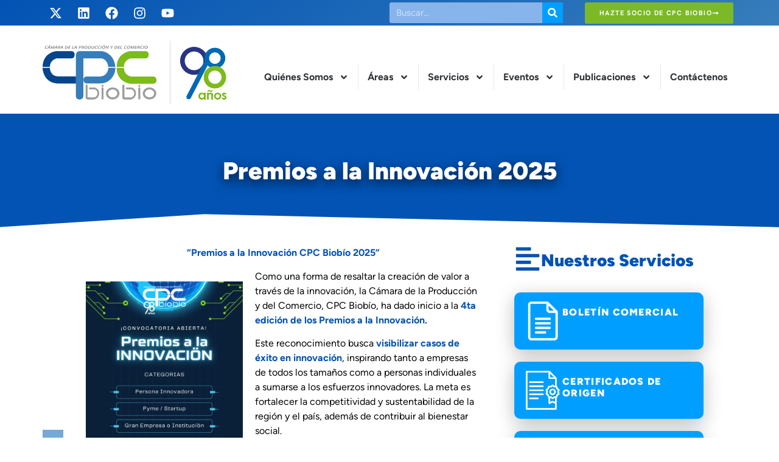

--- FILE ---
content_type: text/html; charset=UTF-8
request_url: https://www.cpcbiobio.cl/premios-a-la-innovacion/
body_size: 30443
content:
<!doctype html><html lang="es"><head><meta charset="UTF-8"><meta name="viewport" content="width=device-width, initial-scale=1"><link rel="profile" href="https://gmpg.org/xfn/11"><title>Premios a la Innovación 2025 &#8211; CPC Biobío</title><meta name='robots' content='max-image-preview:large' /><style>img:is([sizes="auto" i], [sizes^="auto," i]) { contain-intrinsic-size: 3000px 1500px }</style><link rel='dns-prefetch' href='//www.googletagmanager.com' /><link rel="alternate" type="application/rss+xml" title="CPC Biobío &raquo; Feed" href="https://www.cpcbiobio.cl/feed/" /><link rel="alternate" type="application/rss+xml" title="CPC Biobío &raquo; Feed de los comentarios" href="https://www.cpcbiobio.cl/comments/feed/" /><link rel="alternate" type="text/calendar" title="CPC Biobío &raquo; iCal Feed" href="https://www.cpcbiobio.cl/eventos/?ical=1" /> <script defer src="[data-uri]"></script> <style id='wp-emoji-styles-inline-css'>img.wp-smiley, img.emoji {
		display: inline !important;
		border: none !important;
		box-shadow: none !important;
		height: 1em !important;
		width: 1em !important;
		margin: 0 0.07em !important;
		vertical-align: -0.1em !important;
		background: none !important;
		padding: 0 !important;
	}</style><link rel='stylesheet' id='wp-block-library-css' href='https://www.cpcbiobio.cl/wp-includes/css/dist/block-library/style.min.css?ver=6.8.1' media='all' /><style id='global-styles-inline-css'>:root{--wp--preset--aspect-ratio--square: 1;--wp--preset--aspect-ratio--4-3: 4/3;--wp--preset--aspect-ratio--3-4: 3/4;--wp--preset--aspect-ratio--3-2: 3/2;--wp--preset--aspect-ratio--2-3: 2/3;--wp--preset--aspect-ratio--16-9: 16/9;--wp--preset--aspect-ratio--9-16: 9/16;--wp--preset--color--black: #000000;--wp--preset--color--cyan-bluish-gray: #abb8c3;--wp--preset--color--white: #ffffff;--wp--preset--color--pale-pink: #f78da7;--wp--preset--color--vivid-red: #cf2e2e;--wp--preset--color--luminous-vivid-orange: #ff6900;--wp--preset--color--luminous-vivid-amber: #fcb900;--wp--preset--color--light-green-cyan: #7bdcb5;--wp--preset--color--vivid-green-cyan: #00d084;--wp--preset--color--pale-cyan-blue: #8ed1fc;--wp--preset--color--vivid-cyan-blue: #0693e3;--wp--preset--color--vivid-purple: #9b51e0;--wp--preset--gradient--vivid-cyan-blue-to-vivid-purple: linear-gradient(135deg,rgba(6,147,227,1) 0%,rgb(155,81,224) 100%);--wp--preset--gradient--light-green-cyan-to-vivid-green-cyan: linear-gradient(135deg,rgb(122,220,180) 0%,rgb(0,208,130) 100%);--wp--preset--gradient--luminous-vivid-amber-to-luminous-vivid-orange: linear-gradient(135deg,rgba(252,185,0,1) 0%,rgba(255,105,0,1) 100%);--wp--preset--gradient--luminous-vivid-orange-to-vivid-red: linear-gradient(135deg,rgba(255,105,0,1) 0%,rgb(207,46,46) 100%);--wp--preset--gradient--very-light-gray-to-cyan-bluish-gray: linear-gradient(135deg,rgb(238,238,238) 0%,rgb(169,184,195) 100%);--wp--preset--gradient--cool-to-warm-spectrum: linear-gradient(135deg,rgb(74,234,220) 0%,rgb(151,120,209) 20%,rgb(207,42,186) 40%,rgb(238,44,130) 60%,rgb(251,105,98) 80%,rgb(254,248,76) 100%);--wp--preset--gradient--blush-light-purple: linear-gradient(135deg,rgb(255,206,236) 0%,rgb(152,150,240) 100%);--wp--preset--gradient--blush-bordeaux: linear-gradient(135deg,rgb(254,205,165) 0%,rgb(254,45,45) 50%,rgb(107,0,62) 100%);--wp--preset--gradient--luminous-dusk: linear-gradient(135deg,rgb(255,203,112) 0%,rgb(199,81,192) 50%,rgb(65,88,208) 100%);--wp--preset--gradient--pale-ocean: linear-gradient(135deg,rgb(255,245,203) 0%,rgb(182,227,212) 50%,rgb(51,167,181) 100%);--wp--preset--gradient--electric-grass: linear-gradient(135deg,rgb(202,248,128) 0%,rgb(113,206,126) 100%);--wp--preset--gradient--midnight: linear-gradient(135deg,rgb(2,3,129) 0%,rgb(40,116,252) 100%);--wp--preset--font-size--small: 13px;--wp--preset--font-size--medium: 20px;--wp--preset--font-size--large: 36px;--wp--preset--font-size--x-large: 42px;--wp--preset--spacing--20: 0.44rem;--wp--preset--spacing--30: 0.67rem;--wp--preset--spacing--40: 1rem;--wp--preset--spacing--50: 1.5rem;--wp--preset--spacing--60: 2.25rem;--wp--preset--spacing--70: 3.38rem;--wp--preset--spacing--80: 5.06rem;--wp--preset--shadow--natural: 6px 6px 9px rgba(0, 0, 0, 0.2);--wp--preset--shadow--deep: 12px 12px 50px rgba(0, 0, 0, 0.4);--wp--preset--shadow--sharp: 6px 6px 0px rgba(0, 0, 0, 0.2);--wp--preset--shadow--outlined: 6px 6px 0px -3px rgba(255, 255, 255, 1), 6px 6px rgba(0, 0, 0, 1);--wp--preset--shadow--crisp: 6px 6px 0px rgba(0, 0, 0, 1);}:root { --wp--style--global--content-size: 800px;--wp--style--global--wide-size: 1200px; }:where(body) { margin: 0; }.wp-site-blocks > .alignleft { float: left; margin-right: 2em; }.wp-site-blocks > .alignright { float: right; margin-left: 2em; }.wp-site-blocks > .aligncenter { justify-content: center; margin-left: auto; margin-right: auto; }:where(.wp-site-blocks) > * { margin-block-start: 24px; margin-block-end: 0; }:where(.wp-site-blocks) > :first-child { margin-block-start: 0; }:where(.wp-site-blocks) > :last-child { margin-block-end: 0; }:root { --wp--style--block-gap: 24px; }:root :where(.is-layout-flow) > :first-child{margin-block-start: 0;}:root :where(.is-layout-flow) > :last-child{margin-block-end: 0;}:root :where(.is-layout-flow) > *{margin-block-start: 24px;margin-block-end: 0;}:root :where(.is-layout-constrained) > :first-child{margin-block-start: 0;}:root :where(.is-layout-constrained) > :last-child{margin-block-end: 0;}:root :where(.is-layout-constrained) > *{margin-block-start: 24px;margin-block-end: 0;}:root :where(.is-layout-flex){gap: 24px;}:root :where(.is-layout-grid){gap: 24px;}.is-layout-flow > .alignleft{float: left;margin-inline-start: 0;margin-inline-end: 2em;}.is-layout-flow > .alignright{float: right;margin-inline-start: 2em;margin-inline-end: 0;}.is-layout-flow > .aligncenter{margin-left: auto !important;margin-right: auto !important;}.is-layout-constrained > .alignleft{float: left;margin-inline-start: 0;margin-inline-end: 2em;}.is-layout-constrained > .alignright{float: right;margin-inline-start: 2em;margin-inline-end: 0;}.is-layout-constrained > .aligncenter{margin-left: auto !important;margin-right: auto !important;}.is-layout-constrained > :where(:not(.alignleft):not(.alignright):not(.alignfull)){max-width: var(--wp--style--global--content-size);margin-left: auto !important;margin-right: auto !important;}.is-layout-constrained > .alignwide{max-width: var(--wp--style--global--wide-size);}body .is-layout-flex{display: flex;}.is-layout-flex{flex-wrap: wrap;align-items: center;}.is-layout-flex > :is(*, div){margin: 0;}body .is-layout-grid{display: grid;}.is-layout-grid > :is(*, div){margin: 0;}body{padding-top: 0px;padding-right: 0px;padding-bottom: 0px;padding-left: 0px;}a:where(:not(.wp-element-button)){text-decoration: underline;}:root :where(.wp-element-button, .wp-block-button__link){background-color: #32373c;border-width: 0;color: #fff;font-family: inherit;font-size: inherit;line-height: inherit;padding: calc(0.667em + 2px) calc(1.333em + 2px);text-decoration: none;}.has-black-color{color: var(--wp--preset--color--black) !important;}.has-cyan-bluish-gray-color{color: var(--wp--preset--color--cyan-bluish-gray) !important;}.has-white-color{color: var(--wp--preset--color--white) !important;}.has-pale-pink-color{color: var(--wp--preset--color--pale-pink) !important;}.has-vivid-red-color{color: var(--wp--preset--color--vivid-red) !important;}.has-luminous-vivid-orange-color{color: var(--wp--preset--color--luminous-vivid-orange) !important;}.has-luminous-vivid-amber-color{color: var(--wp--preset--color--luminous-vivid-amber) !important;}.has-light-green-cyan-color{color: var(--wp--preset--color--light-green-cyan) !important;}.has-vivid-green-cyan-color{color: var(--wp--preset--color--vivid-green-cyan) !important;}.has-pale-cyan-blue-color{color: var(--wp--preset--color--pale-cyan-blue) !important;}.has-vivid-cyan-blue-color{color: var(--wp--preset--color--vivid-cyan-blue) !important;}.has-vivid-purple-color{color: var(--wp--preset--color--vivid-purple) !important;}.has-black-background-color{background-color: var(--wp--preset--color--black) !important;}.has-cyan-bluish-gray-background-color{background-color: var(--wp--preset--color--cyan-bluish-gray) !important;}.has-white-background-color{background-color: var(--wp--preset--color--white) !important;}.has-pale-pink-background-color{background-color: var(--wp--preset--color--pale-pink) !important;}.has-vivid-red-background-color{background-color: var(--wp--preset--color--vivid-red) !important;}.has-luminous-vivid-orange-background-color{background-color: var(--wp--preset--color--luminous-vivid-orange) !important;}.has-luminous-vivid-amber-background-color{background-color: var(--wp--preset--color--luminous-vivid-amber) !important;}.has-light-green-cyan-background-color{background-color: var(--wp--preset--color--light-green-cyan) !important;}.has-vivid-green-cyan-background-color{background-color: var(--wp--preset--color--vivid-green-cyan) !important;}.has-pale-cyan-blue-background-color{background-color: var(--wp--preset--color--pale-cyan-blue) !important;}.has-vivid-cyan-blue-background-color{background-color: var(--wp--preset--color--vivid-cyan-blue) !important;}.has-vivid-purple-background-color{background-color: var(--wp--preset--color--vivid-purple) !important;}.has-black-border-color{border-color: var(--wp--preset--color--black) !important;}.has-cyan-bluish-gray-border-color{border-color: var(--wp--preset--color--cyan-bluish-gray) !important;}.has-white-border-color{border-color: var(--wp--preset--color--white) !important;}.has-pale-pink-border-color{border-color: var(--wp--preset--color--pale-pink) !important;}.has-vivid-red-border-color{border-color: var(--wp--preset--color--vivid-red) !important;}.has-luminous-vivid-orange-border-color{border-color: var(--wp--preset--color--luminous-vivid-orange) !important;}.has-luminous-vivid-amber-border-color{border-color: var(--wp--preset--color--luminous-vivid-amber) !important;}.has-light-green-cyan-border-color{border-color: var(--wp--preset--color--light-green-cyan) !important;}.has-vivid-green-cyan-border-color{border-color: var(--wp--preset--color--vivid-green-cyan) !important;}.has-pale-cyan-blue-border-color{border-color: var(--wp--preset--color--pale-cyan-blue) !important;}.has-vivid-cyan-blue-border-color{border-color: var(--wp--preset--color--vivid-cyan-blue) !important;}.has-vivid-purple-border-color{border-color: var(--wp--preset--color--vivid-purple) !important;}.has-vivid-cyan-blue-to-vivid-purple-gradient-background{background: var(--wp--preset--gradient--vivid-cyan-blue-to-vivid-purple) !important;}.has-light-green-cyan-to-vivid-green-cyan-gradient-background{background: var(--wp--preset--gradient--light-green-cyan-to-vivid-green-cyan) !important;}.has-luminous-vivid-amber-to-luminous-vivid-orange-gradient-background{background: var(--wp--preset--gradient--luminous-vivid-amber-to-luminous-vivid-orange) !important;}.has-luminous-vivid-orange-to-vivid-red-gradient-background{background: var(--wp--preset--gradient--luminous-vivid-orange-to-vivid-red) !important;}.has-very-light-gray-to-cyan-bluish-gray-gradient-background{background: var(--wp--preset--gradient--very-light-gray-to-cyan-bluish-gray) !important;}.has-cool-to-warm-spectrum-gradient-background{background: var(--wp--preset--gradient--cool-to-warm-spectrum) !important;}.has-blush-light-purple-gradient-background{background: var(--wp--preset--gradient--blush-light-purple) !important;}.has-blush-bordeaux-gradient-background{background: var(--wp--preset--gradient--blush-bordeaux) !important;}.has-luminous-dusk-gradient-background{background: var(--wp--preset--gradient--luminous-dusk) !important;}.has-pale-ocean-gradient-background{background: var(--wp--preset--gradient--pale-ocean) !important;}.has-electric-grass-gradient-background{background: var(--wp--preset--gradient--electric-grass) !important;}.has-midnight-gradient-background{background: var(--wp--preset--gradient--midnight) !important;}.has-small-font-size{font-size: var(--wp--preset--font-size--small) !important;}.has-medium-font-size{font-size: var(--wp--preset--font-size--medium) !important;}.has-large-font-size{font-size: var(--wp--preset--font-size--large) !important;}.has-x-large-font-size{font-size: var(--wp--preset--font-size--x-large) !important;}
:root :where(.wp-block-pullquote){font-size: 1.5em;line-height: 1.6;}</style><link rel='stylesheet' id='contact-form-7-css' href='https://www.cpcbiobio.cl/wp-content/cache/autoptimize/autoptimize_single_64ac31699f5326cb3c76122498b76f66.php?ver=6.1.3' media='all' /><link rel='stylesheet' id='tribe-events-v2-single-skeleton-css' href='https://www.cpcbiobio.cl/wp-content/cache/autoptimize/autoptimize_single_7816200b8ee0ebe7d38d0b346de2b663.php?ver=6.15.12.2' media='all' /><link rel='stylesheet' id='tribe-events-v2-single-skeleton-full-css' href='https://www.cpcbiobio.cl/wp-content/cache/autoptimize/autoptimize_single_83dc36b228f07959815f738ec54f84e2.php?ver=6.15.12.2' media='all' /><link rel='stylesheet' id='tec-events-elementor-widgets-base-styles-css' href='https://www.cpcbiobio.cl/wp-content/cache/autoptimize/autoptimize_single_6fc7abd853ee796ccc1ea3dbd8e8cb5a.php?ver=6.15.12.2' media='all' /><link rel='stylesheet' id='hello-elementor-css' href='https://www.cpcbiobio.cl/wp-content/cache/autoptimize/autoptimize_single_af4b9638d69957103dc5ea259563873e.php?ver=3.4.5' media='all' /><link rel='stylesheet' id='hello-elementor-theme-style-css' href='https://www.cpcbiobio.cl/wp-content/cache/autoptimize/autoptimize_single_a480d2bf8c523da1c15b272e519f33f2.php?ver=3.4.5' media='all' /><link rel='stylesheet' id='hello-elementor-header-footer-css' href='https://www.cpcbiobio.cl/wp-content/cache/autoptimize/autoptimize_single_86dbb47955bb9db9c74abc72efb0c6f6.php?ver=3.4.5' media='all' /><link rel='stylesheet' id='dflip-style-css' href='https://www.cpcbiobio.cl/wp-content/plugins/3d-flipbook-dflip-lite/assets/css/dflip.min.css?ver=2.4.20' media='all' /><link rel='stylesheet' id='elementor-frontend-css' href='https://www.cpcbiobio.cl/wp-content/plugins/elementor/assets/css/frontend.min.css?ver=3.33.2' media='all' /><link rel='stylesheet' id='widget-social-icons-css' href='https://www.cpcbiobio.cl/wp-content/plugins/elementor/assets/css/widget-social-icons.min.css?ver=3.33.2' media='all' /><link rel='stylesheet' id='e-apple-webkit-css' href='https://www.cpcbiobio.cl/wp-content/plugins/elementor/assets/css/conditionals/apple-webkit.min.css?ver=3.33.2' media='all' /><link rel='stylesheet' id='widget-search-form-css' href='https://www.cpcbiobio.cl/wp-content/plugins/elementor-pro/assets/css/widget-search-form.min.css?ver=3.33.1' media='all' /><link rel='stylesheet' id='widget-image-css' href='https://www.cpcbiobio.cl/wp-content/plugins/elementor/assets/css/widget-image.min.css?ver=3.33.2' media='all' /><link rel='stylesheet' id='widget-nav-menu-css' href='https://www.cpcbiobio.cl/wp-content/plugins/elementor-pro/assets/css/widget-nav-menu.min.css?ver=3.33.1' media='all' /><link rel='stylesheet' id='widget-heading-css' href='https://www.cpcbiobio.cl/wp-content/plugins/elementor/assets/css/widget-heading.min.css?ver=3.33.2' media='all' /><link rel='stylesheet' id='widget-icon-list-css' href='https://www.cpcbiobio.cl/wp-content/plugins/elementor/assets/css/widget-icon-list.min.css?ver=3.33.2' media='all' /><link rel='stylesheet' id='e-shapes-css' href='https://www.cpcbiobio.cl/wp-content/plugins/elementor/assets/css/conditionals/shapes.min.css?ver=3.33.2' media='all' /><link rel='stylesheet' id='e-animation-fadeInLeft-css' href='https://www.cpcbiobio.cl/wp-content/plugins/elementor/assets/lib/animations/styles/fadeInLeft.min.css?ver=3.33.2' media='all' /><link rel='stylesheet' id='widget-spacer-css' href='https://www.cpcbiobio.cl/wp-content/plugins/elementor/assets/css/widget-spacer.min.css?ver=3.33.2' media='all' /><link rel='stylesheet' id='widget-divider-css' href='https://www.cpcbiobio.cl/wp-content/plugins/elementor/assets/css/widget-divider.min.css?ver=3.33.2' media='all' /><link rel='stylesheet' id='widget-share-buttons-css' href='https://www.cpcbiobio.cl/wp-content/plugins/elementor-pro/assets/css/widget-share-buttons.min.css?ver=3.33.1' media='all' /><link rel='stylesheet' id='widget-icon-box-css' href='https://www.cpcbiobio.cl/wp-content/plugins/elementor/assets/css/widget-icon-box.min.css?ver=3.33.2' media='all' /><link rel='stylesheet' id='e-animation-fadeInRight-css' href='https://www.cpcbiobio.cl/wp-content/plugins/elementor/assets/lib/animations/styles/fadeInRight.min.css?ver=3.33.2' media='all' /><link rel='stylesheet' id='elementor-post-22105-css' href='https://www.cpcbiobio.cl/wp-content/cache/autoptimize/autoptimize_single_785a8894591f01740c0844f3a71efe31.php?ver=1764320333' media='all' /><link rel='stylesheet' id='font-awesome-5-all-css' href='https://www.cpcbiobio.cl/wp-content/plugins/elementor/assets/lib/font-awesome/css/all.min.css?ver=3.33.2' media='all' /><link rel='stylesheet' id='font-awesome-4-shim-css' href='https://www.cpcbiobio.cl/wp-content/plugins/elementor/assets/lib/font-awesome/css/v4-shims.min.css?ver=3.33.2' media='all' /><link rel='stylesheet' id='elementor-post-26137-css' href='https://www.cpcbiobio.cl/wp-content/cache/autoptimize/autoptimize_single_146861926de82446175a4ff4245a0e80.php?ver=1764320338' media='all' /><link rel='stylesheet' id='elementor-post-26708-css' href='https://www.cpcbiobio.cl/wp-content/cache/autoptimize/autoptimize_single_39473874d4c4ad454cd2f02e9c978187.php?ver=1764320340' media='all' /><link rel='stylesheet' id='elementor-post-27012-css' href='https://www.cpcbiobio.cl/wp-content/cache/autoptimize/autoptimize_single_bdba5778f91de7a66c81f861dbc6dd42.php?ver=1764320816' media='all' /><link rel='stylesheet' id='eael-general-css' href='https://www.cpcbiobio.cl/wp-content/plugins/essential-addons-for-elementor-lite/assets/front-end/css/view/general.min.css?ver=6.5.3' media='all' /><link rel='stylesheet' id='elementor-gf-local-figtree-css' href='https://www.cpcbiobio.cl/wp-content/cache/autoptimize/autoptimize_single_9616cd3fc0f86973e7f85590e4b1d969.php?ver=1742288304' media='all' /><link rel='stylesheet' id='elementor-gf-local-hankengrotesk-css' href='https://www.cpcbiobio.cl/wp-content/cache/autoptimize/autoptimize_single_063cee737ff4d98e833bf1b5dd535724.php?ver=1742288311' media='all' /> <script src="https://www.cpcbiobio.cl/wp-includes/js/jquery/jquery.min.js?ver=3.7.1" id="jquery-core-js"></script> <script defer src="https://www.cpcbiobio.cl/wp-includes/js/jquery/jquery-migrate.min.js?ver=3.4.1" id="jquery-migrate-js"></script> <script defer src="https://www.cpcbiobio.cl/wp-content/plugins/elementor/assets/lib/font-awesome/js/v4-shims.min.js?ver=3.33.2" id="font-awesome-4-shim-js"></script> 
 <script defer src="https://www.googletagmanager.com/gtag/js?id=GT-TNLB4K8" id="google_gtagjs-js"></script> <script defer id="google_gtagjs-js-after" src="[data-uri]"></script> <link rel="https://api.w.org/" href="https://www.cpcbiobio.cl/wp-json/" /><link rel="alternate" title="JSON" type="application/json" href="https://www.cpcbiobio.cl/wp-json/wp/v2/pages/24459" /><link rel="EditURI" type="application/rsd+xml" title="RSD" href="https://www.cpcbiobio.cl/xmlrpc.php?rsd" /><meta name="generator" content="WordPress 6.8.1" /><link rel="canonical" href="https://www.cpcbiobio.cl/premios-a-la-innovacion/" /><link rel='shortlink' href='https://www.cpcbiobio.cl/?p=24459' /><link rel="alternate" title="oEmbed (JSON)" type="application/json+oembed" href="https://www.cpcbiobio.cl/wp-json/oembed/1.0/embed?url=https%3A%2F%2Fwww.cpcbiobio.cl%2Fpremios-a-la-innovacion%2F" /><link rel="alternate" title="oEmbed (XML)" type="text/xml+oembed" href="https://www.cpcbiobio.cl/wp-json/oembed/1.0/embed?url=https%3A%2F%2Fwww.cpcbiobio.cl%2Fpremios-a-la-innovacion%2F&#038;format=xml" /><meta name="generator" content="Site Kit by Google 1.166.0" /><meta name="tec-api-version" content="v1"><meta name="tec-api-origin" content="https://www.cpcbiobio.cl"><link rel="alternate" href="https://www.cpcbiobio.cl/wp-json/tribe/events/v1/" /><meta name="generator" content="Elementor 3.33.2; features: e_font_icon_svg, additional_custom_breakpoints; settings: css_print_method-external, google_font-enabled, font_display-auto"><style>.e-con.e-parent:nth-of-type(n+4):not(.e-lazyloaded):not(.e-no-lazyload),
				.e-con.e-parent:nth-of-type(n+4):not(.e-lazyloaded):not(.e-no-lazyload) * {
					background-image: none !important;
				}
				@media screen and (max-height: 1024px) {
					.e-con.e-parent:nth-of-type(n+3):not(.e-lazyloaded):not(.e-no-lazyload),
					.e-con.e-parent:nth-of-type(n+3):not(.e-lazyloaded):not(.e-no-lazyload) * {
						background-image: none !important;
					}
				}
				@media screen and (max-height: 640px) {
					.e-con.e-parent:nth-of-type(n+2):not(.e-lazyloaded):not(.e-no-lazyload),
					.e-con.e-parent:nth-of-type(n+2):not(.e-lazyloaded):not(.e-no-lazyload) * {
						background-image: none !important;
					}
				}</style><link rel="icon" href="https://www.cpcbiobio.cl/wp-content/uploads/2024/02/logotipo-97-2-120x120.png" sizes="32x32" /><link rel="icon" href="https://www.cpcbiobio.cl/wp-content/uploads/2024/02/logotipo-97-2-450x450.png" sizes="192x192" /><link rel="apple-touch-icon" href="https://www.cpcbiobio.cl/wp-content/uploads/2024/02/logotipo-97-2-450x450.png" /><meta name="msapplication-TileImage" content="https://www.cpcbiobio.cl/wp-content/uploads/2024/02/logotipo-97-2-450x450.png" /><style id="wp-custom-css">.ectbe-wrapper {
    --e-ectbe-date-area-width: 5px!important;
}

.ectbe-evt-more-box {
    display: none!important;
}

.ectbe-minimal-list-wrapper .ectbe-inner-wrapper {
    border-bottom: solid 1px #eee!important;
}

.ectbe-minimal-list-wrapper h3 {
    display: none!important;
}

/* Estilos para elementos dentro del contenedor #contenido-cpc */
#contenido-cpc h1 {
    font-family: var(--e-global-typography-primary-font-family);
    color: var(--e-global-color-primary);
    font-size: 36px;
    font-weight: 700; /* Ajuste de la negrita */
    margin-top: 30px; /* Aumento del margen superior para h1 */
    margin-bottom: 20px;
}

#contenido-cpc h2 {
    font-family: var(--e-global-typography-primary-font-family);
    color: var(--e-global-color-primary);
    font-size: 30px;
    font-weight: 700; /* Ajuste de la negrita */
    margin-top: 25px; /* Ajuste del margen superior para h2 */
    margin-bottom: 20px;
}

#contenido-cpc h3 {
    font-family: var(--e-global-typography-primary-font-family);
    color: var(--e-global-color-primary);
    font-size: 24px;
    font-weight: 700; /* Ajuste de la negrita */
    margin-top: 25px; /* Ajuste del margen superior para h3 */
    margin-bottom: 20px;
}

#contenido-cpc h4 {
    font-family: var(--e-global-typography-primary-font-family);
    color: var(--e-global-color-primary);
    font-size: 20px;
    font-weight: 700; /* Ajuste de la negrita */
    margin-top: 25px; /* Ajuste del margen superior para h4 */
    margin-bottom: 20px;
}

#contenido-cpc h5 {
    font-family: var(--e-global-typography-primary-font-family);
    color: var(--e-global-color-primary);
    font-size: 18px;
    font-weight: 700; /* Ajuste de la negrita */
    margin-top: 20px;
    margin-bottom: 20px;
}

#contenido-cpc h6 {
    font-family: var(--e-global-typography-primary-font-family);
    color: var(--e-global-color-primary);
    font-size: 16px;
    font-weight: 700; /* Ajuste de la negrita */
    margin-top: 20px;
    margin-bottom: 20px;
}

#contenido-cpc a {
    color: var(--e-global-color-primary); /* Cambio de color a primario */
}

#contenido-cpc b, #contenido-cpc strong {
    font-weight: bold;
    color: var(--e-global-color-primary); /* Cambio de color a primario */
}

#contenido-cpc img {
    width: 100%;
    height: auto;
    margin-top: 20px;
    margin-bottom: 20px;
}

#contenido-cpc img.alignleft {
    width: 40%;
    height: auto;
    margin-right: 20px;
    margin-bottom: 20px;
    float: left;
}

#contenido-cpc img.alignright {
    width: 40%;
    height: auto;
    margin-left: 20px;
    margin-bottom: 20px;
    float: right;
}

#contenido-cpc ul, #contenido-cpc ol {
    margin-top: 15px;
    margin-bottom: 15px;
    margin-left: 0px;
		padding-left: 0px;
}

#contenido-cpc ul {
    list-style: none;
}

#contenido-cpc ul li {
    margin-bottom: 5px;
	background-image: url(https://www.cpcbiobio.cl/wp-content/uploads/2024/04/right-arrow_9688285.svg);
	background-size: 16px 16px;
	background-repeat: no-repeat;
	background-position: left 5px;
	padding-left: 24px;
	padding-bottom: 5px;
	border-bottom: solid 1px #f1f1f1;
}</style><style type="text/css" id="c4wp-checkout-css">.woocommerce-checkout .c4wp_captcha_field {
						margin-bottom: 10px;
						margin-top: 15px;
						position: relative;
						display: inline-block;
					}</style><style type="text/css" id="c4wp-v3-lp-form-css">.login #login, .login #lostpasswordform {
					min-width: 350px !important;
				}
				.wpforms-field-c4wp iframe {
					width: 100% !important;
				}</style></head><body data-rsssl=1 class="wp-singular page-template-default page page-id-24459 wp-embed-responsive wp-theme-hello-elementor tribe-no-js hello-elementor-default elementor-default elementor-kit-22105 elementor-page-27012"> <a class="skip-link screen-reader-text" href="#content">Ir al contenido</a><header data-elementor-type="header" data-elementor-id="26137" class="elementor elementor-26137 elementor-location-header" data-elementor-post-type="elementor_library"><section data-particle_enable="false" data-particle-mobile-disabled="false" class="elementor-section elementor-top-section elementor-element elementor-element-a9c8ab1 elementor-section-boxed elementor-section-height-default elementor-section-height-default" data-id="a9c8ab1" data-element_type="section" data-settings="{&quot;background_background&quot;:&quot;gradient&quot;}"><div class="elementor-container elementor-column-gap-no"><div class="elementor-column elementor-col-33 elementor-top-column elementor-element elementor-element-f4a475b" data-id="f4a475b" data-element_type="column"><div class="elementor-widget-wrap elementor-element-populated"><div class="elementor-element elementor-element-9dc37f8 e-grid-align-left elementor-shape-rounded elementor-grid-0 elementor-widget elementor-widget-social-icons" data-id="9dc37f8" data-element_type="widget" data-widget_type="social-icons.default"><div class="elementor-widget-container"><div class="elementor-social-icons-wrapper elementor-grid" role="list"> <span class="elementor-grid-item" role="listitem"> <a class="elementor-icon elementor-social-icon elementor-social-icon-x-twitter elementor-repeater-item-c6603b0" href="https://twitter.com/cpcbiobio" target="_blank"> <span class="elementor-screen-only">X-twitter</span> <svg aria-hidden="true" class="e-font-icon-svg e-fab-x-twitter" viewBox="0 0 512 512" xmlns="http://www.w3.org/2000/svg"><path d="M389.2 48h70.6L305.6 224.2 487 464H345L233.7 318.6 106.5 464H35.8L200.7 275.5 26.8 48H172.4L272.9 180.9 389.2 48zM364.4 421.8h39.1L151.1 88h-42L364.4 421.8z"></path></svg> </a> </span> <span class="elementor-grid-item" role="listitem"> <a class="elementor-icon elementor-social-icon elementor-social-icon-linkedin elementor-repeater-item-3d6a6d8" href="https://www.linkedin.com/company/cpc-biob%C3%ADo/" target="_blank"> <span class="elementor-screen-only">Linkedin</span> <svg aria-hidden="true" class="e-font-icon-svg e-fab-linkedin" viewBox="0 0 448 512" xmlns="http://www.w3.org/2000/svg"><path d="M416 32H31.9C14.3 32 0 46.5 0 64.3v383.4C0 465.5 14.3 480 31.9 480H416c17.6 0 32-14.5 32-32.3V64.3c0-17.8-14.4-32.3-32-32.3zM135.4 416H69V202.2h66.5V416zm-33.2-243c-21.3 0-38.5-17.3-38.5-38.5S80.9 96 102.2 96c21.2 0 38.5 17.3 38.5 38.5 0 21.3-17.2 38.5-38.5 38.5zm282.1 243h-66.4V312c0-24.8-.5-56.7-34.5-56.7-34.6 0-39.9 27-39.9 54.9V416h-66.4V202.2h63.7v29.2h.9c8.9-16.8 30.6-34.5 62.9-34.5 67.2 0 79.7 44.3 79.7 101.9V416z"></path></svg> </a> </span> <span class="elementor-grid-item" role="listitem"> <a class="elementor-icon elementor-social-icon elementor-social-icon-facebook elementor-repeater-item-02069c9" href="https://www.facebook.com/cpcbiobio" target="_blank"> <span class="elementor-screen-only">Facebook</span> <svg aria-hidden="true" class="e-font-icon-svg e-fab-facebook" viewBox="0 0 512 512" xmlns="http://www.w3.org/2000/svg"><path d="M504 256C504 119 393 8 256 8S8 119 8 256c0 123.78 90.69 226.38 209.25 245V327.69h-63V256h63v-54.64c0-62.15 37-96.48 93.67-96.48 27.14 0 55.52 4.84 55.52 4.84v61h-31.28c-30.8 0-40.41 19.12-40.41 38.73V256h68.78l-11 71.69h-57.78V501C413.31 482.38 504 379.78 504 256z"></path></svg> </a> </span> <span class="elementor-grid-item" role="listitem"> <a class="elementor-icon elementor-social-icon elementor-social-icon-instagram elementor-repeater-item-adb3703" href="https://www.instagram.com/cpcbiobio/" target="_blank"> <span class="elementor-screen-only">Instagram</span> <svg aria-hidden="true" class="e-font-icon-svg e-fab-instagram" viewBox="0 0 448 512" xmlns="http://www.w3.org/2000/svg"><path d="M224.1 141c-63.6 0-114.9 51.3-114.9 114.9s51.3 114.9 114.9 114.9S339 319.5 339 255.9 287.7 141 224.1 141zm0 189.6c-41.1 0-74.7-33.5-74.7-74.7s33.5-74.7 74.7-74.7 74.7 33.5 74.7 74.7-33.6 74.7-74.7 74.7zm146.4-194.3c0 14.9-12 26.8-26.8 26.8-14.9 0-26.8-12-26.8-26.8s12-26.8 26.8-26.8 26.8 12 26.8 26.8zm76.1 27.2c-1.7-35.9-9.9-67.7-36.2-93.9-26.2-26.2-58-34.4-93.9-36.2-37-2.1-147.9-2.1-184.9 0-35.8 1.7-67.6 9.9-93.9 36.1s-34.4 58-36.2 93.9c-2.1 37-2.1 147.9 0 184.9 1.7 35.9 9.9 67.7 36.2 93.9s58 34.4 93.9 36.2c37 2.1 147.9 2.1 184.9 0 35.9-1.7 67.7-9.9 93.9-36.2 26.2-26.2 34.4-58 36.2-93.9 2.1-37 2.1-147.8 0-184.8zM398.8 388c-7.8 19.6-22.9 34.7-42.6 42.6-29.5 11.7-99.5 9-132.1 9s-102.7 2.6-132.1-9c-19.6-7.8-34.7-22.9-42.6-42.6-11.7-29.5-9-99.5-9-132.1s-2.6-102.7 9-132.1c7.8-19.6 22.9-34.7 42.6-42.6 29.5-11.7 99.5-9 132.1-9s102.7-2.6 132.1 9c19.6 7.8 34.7 22.9 42.6 42.6 11.7 29.5 9 99.5 9 132.1s2.7 102.7-9 132.1z"></path></svg> </a> </span> <span class="elementor-grid-item" role="listitem"> <a class="elementor-icon elementor-social-icon elementor-social-icon-youtube elementor-repeater-item-ed220e4" href="https://www.youtube.com/@comunicacionescpcbiobio9030" target="_blank"> <span class="elementor-screen-only">Youtube</span> <svg aria-hidden="true" class="e-font-icon-svg e-fab-youtube" viewBox="0 0 576 512" xmlns="http://www.w3.org/2000/svg"><path d="M549.655 124.083c-6.281-23.65-24.787-42.276-48.284-48.597C458.781 64 288 64 288 64S117.22 64 74.629 75.486c-23.497 6.322-42.003 24.947-48.284 48.597-11.412 42.867-11.412 132.305-11.412 132.305s0 89.438 11.412 132.305c6.281 23.65 24.787 41.5 48.284 47.821C117.22 448 288 448 288 448s170.78 0 213.371-11.486c23.497-6.321 42.003-24.171 48.284-47.821 11.412-42.867 11.412-132.305 11.412-132.305s0-89.438-11.412-132.305zm-317.51 213.508V175.185l142.739 81.205-142.739 81.201z"></path></svg> </a> </span></div></div></div></div></div><div class="elementor-column elementor-col-33 elementor-top-column elementor-element elementor-element-97dd5df" data-id="97dd5df" data-element_type="column"><div class="elementor-widget-wrap elementor-element-populated"><div class="elementor-element elementor-element-dd55f5a elementor-search-form--skin-classic elementor-search-form--button-type-icon elementor-search-form--icon-search elementor-widget elementor-widget-search-form" data-id="dd55f5a" data-element_type="widget" data-settings="{&quot;skin&quot;:&quot;classic&quot;}" data-widget_type="search-form.default"><div class="elementor-widget-container"> <search role="search"><form class="elementor-search-form" action="https://www.cpcbiobio.cl" method="get"><div class="elementor-search-form__container"> <label class="elementor-screen-only" for="elementor-search-form-dd55f5a">Buscar</label> <input id="elementor-search-form-dd55f5a" placeholder="Buscar..." class="elementor-search-form__input" type="search" name="s" value=""> <button class="elementor-search-form__submit" type="submit" aria-label="Buscar"><div class="e-font-icon-svg-container"><svg class="fa fa-search e-font-icon-svg e-fas-search" viewBox="0 0 512 512" xmlns="http://www.w3.org/2000/svg"><path d="M505 442.7L405.3 343c-4.5-4.5-10.6-7-17-7H372c27.6-35.3 44-79.7 44-128C416 93.1 322.9 0 208 0S0 93.1 0 208s93.1 208 208 208c48.3 0 92.7-16.4 128-44v16.3c0 6.4 2.5 12.5 7 17l99.7 99.7c9.4 9.4 24.6 9.4 33.9 0l28.3-28.3c9.4-9.4 9.4-24.6.1-34zM208 336c-70.7 0-128-57.2-128-128 0-70.7 57.2-128 128-128 70.7 0 128 57.2 128 128 0 70.7-57.2 128-128 128z"></path></svg></div> </button></div></form> </search></div></div></div></div><div class="elementor-column elementor-col-33 elementor-top-column elementor-element elementor-element-4c3b4a0" data-id="4c3b4a0" data-element_type="column"><div class="elementor-widget-wrap elementor-element-populated"><div class="elementor-element elementor-element-a8328a7 elementor-align-right elementor-widget elementor-widget-button" data-id="a8328a7" data-element_type="widget" data-widget_type="button.default"><div class="elementor-widget-container"><div class="elementor-button-wrapper"> <a class="elementor-button elementor-button-link elementor-size-sm" href="https://www.cpcbiobio.cl/quienes-somos/socios/hagase-socio/"> <span class="elementor-button-content-wrapper"> <span class="elementor-button-icon"> <svg aria-hidden="true" class="e-font-icon-svg e-fas-long-arrow-alt-right" viewBox="0 0 448 512" xmlns="http://www.w3.org/2000/svg"><path d="M313.941 216H12c-6.627 0-12 5.373-12 12v56c0 6.627 5.373 12 12 12h301.941v46.059c0 21.382 25.851 32.09 40.971 16.971l86.059-86.059c9.373-9.373 9.373-24.569 0-33.941l-86.059-86.059c-15.119-15.119-40.971-4.411-40.971 16.971V216z"></path></svg> </span> <span class="elementor-button-text">hazte socio de cpc biobio</span> </span> </a></div></div></div></div></div></div></section><section data-particle_enable="false" data-particle-mobile-disabled="false" class="elementor-section elementor-top-section elementor-element elementor-element-3a2a473 elementor-section-boxed elementor-section-height-default elementor-section-height-default" data-id="3a2a473" data-element_type="section"><div class="elementor-container elementor-column-gap-no"><div class="elementor-column elementor-col-50 elementor-top-column elementor-element elementor-element-702c109" data-id="702c109" data-element_type="column"><div class="elementor-widget-wrap elementor-element-populated"><div class="elementor-element elementor-element-c21c591 elementor-widget elementor-widget-image" data-id="c21c591" data-element_type="widget" data-widget_type="image.default"><div class="elementor-widget-container"> <a href="https://www.cpcbiobio.cl"> <img width="599" height="204" src="https://www.cpcbiobio.cl/wp-content/uploads/2024/04/logotipo-cpcbiobio98.png" class="attachment-medium_large size-medium_large wp-image-28556" alt="" /> </a></div></div></div></div><div class="elementor-column elementor-col-50 elementor-top-column elementor-element elementor-element-0cb70d7" data-id="0cb70d7" data-element_type="column"><div class="elementor-widget-wrap elementor-element-populated"><div class="elementor-element elementor-element-cde46a0 elementor-nav-menu__align-end elementor-nav-menu--stretch elementor-nav-menu--dropdown-tablet elementor-nav-menu__text-align-aside elementor-nav-menu--toggle elementor-nav-menu--burger elementor-widget elementor-widget-nav-menu" data-id="cde46a0" data-element_type="widget" data-settings="{&quot;submenu_icon&quot;:{&quot;value&quot;:&quot;&lt;svg aria-hidden=\&quot;true\&quot; class=\&quot;e-font-icon-svg e-fas-angle-down\&quot; viewBox=\&quot;0 0 320 512\&quot; xmlns=\&quot;http:\/\/www.w3.org\/2000\/svg\&quot;&gt;&lt;path d=\&quot;M143 352.3L7 216.3c-9.4-9.4-9.4-24.6 0-33.9l22.6-22.6c9.4-9.4 24.6-9.4 33.9 0l96.4 96.4 96.4-96.4c9.4-9.4 24.6-9.4 33.9 0l22.6 22.6c9.4 9.4 9.4 24.6 0 33.9l-136 136c-9.2 9.4-24.4 9.4-33.8 0z\&quot;&gt;&lt;\/path&gt;&lt;\/svg&gt;&quot;,&quot;library&quot;:&quot;fa-solid&quot;},&quot;full_width&quot;:&quot;stretch&quot;,&quot;layout&quot;:&quot;horizontal&quot;,&quot;toggle&quot;:&quot;burger&quot;}" data-widget_type="nav-menu.default"><div class="elementor-widget-container"><nav aria-label="Menú" class="elementor-nav-menu--main elementor-nav-menu__container elementor-nav-menu--layout-horizontal e--pointer-underline e--animation-fade"><ul id="menu-1-cde46a0" class="elementor-nav-menu"><li class="menu-item menu-item-type-custom menu-item-object-custom menu-item-has-children menu-item-19123"><a href="#" class="elementor-item elementor-item-anchor">Quiénes Somos</a><ul class="sub-menu elementor-nav-menu--dropdown"><li class="menu-item menu-item-type-post_type menu-item-object-page menu-item-19124"><a href="https://www.cpcbiobio.cl/quienes-somos/presentacion/" class="elementor-sub-item">Presentación</a></li><li class="menu-item menu-item-type-custom menu-item-object-custom menu-item-has-children menu-item-19125"><a href="#" class="elementor-sub-item elementor-item-anchor">Organización</a><ul class="sub-menu elementor-nav-menu--dropdown"><li class="menu-item menu-item-type-post_type menu-item-object-page menu-item-25973"><a href="https://www.cpcbiobio.cl/quienes-somos/organizacion/directorio/" class="elementor-sub-item">Directorio</a></li><li class="menu-item menu-item-type-post_type menu-item-object-page menu-item-19128"><a href="https://www.cpcbiobio.cl/quienes-somos/organizacion/organizacion-interna/" class="elementor-sub-item">Organización Interna</a></li></ul></li><li class="menu-item menu-item-type-post_type menu-item-object-page menu-item-19129"><a href="https://www.cpcbiobio.cl/quienes-somos/vinculos/" class="elementor-sub-item">Vínculos CPC Biobío</a></li><li class="menu-item menu-item-type-post_type menu-item-object-page menu-item-19130"><a href="https://www.cpcbiobio.cl/quienes-somos/trabajo-colaborativo/" class="elementor-sub-item">Trabajo Colaborativo</a></li><li class="menu-item menu-item-type-taxonomy menu-item-object-category menu-item-19136"><a href="https://www.cpcbiobio.cl/seccion/documentos/memorias/" class="elementor-sub-item">Memorias</a></li><li class="menu-item menu-item-type-custom menu-item-object-custom menu-item-has-children menu-item-19138"><a href="#" class="elementor-sub-item elementor-item-anchor">Socios</a><ul class="sub-menu elementor-nav-menu--dropdown"><li class="menu-item menu-item-type-post_type menu-item-object-page menu-item-19139"><a href="https://www.cpcbiobio.cl/quienes-somos/socios/hagase-socio/" class="elementor-sub-item">Cómo asociarse a CPC Biobío</a></li><li class="menu-item menu-item-type-post_type menu-item-object-page menu-item-19140"><a href="https://www.cpcbiobio.cl/quienes-somos/socios/beneficios-socios/" class="elementor-sub-item">Beneficios Socios</a></li></ul></li></ul></li><li class="menu-item menu-item-type-custom menu-item-object-custom menu-item-has-children menu-item-11879"><a href="#" class="elementor-item elementor-item-anchor">Áreas</a><ul class="sub-menu elementor-nav-menu--dropdown"><li class="menu-item menu-item-type-post_type menu-item-object-page menu-item-12133"><a href="https://www.cpcbiobio.cl/areas/comunicaciones-descripcion/" class="elementor-sub-item">Comunicaciones</a></li><li class="menu-item menu-item-type-custom menu-item-object-custom menu-item-has-children menu-item-19274"><a href="#" class="elementor-sub-item elementor-item-anchor">Estudios</a><ul class="sub-menu elementor-nav-menu--dropdown"><li class="menu-item menu-item-type-post_type menu-item-object-page menu-item-12935"><a href="https://www.cpcbiobio.cl/areas/estudios/" class="elementor-sub-item">Descripción</a></li><li class="menu-item menu-item-type-taxonomy menu-item-object-category menu-item-19169"><a href="https://www.cpcbiobio.cl/seccion/documentos/indice-de-percepcion-empresarial/" class="elementor-sub-item">Índice de Percepción Empresarial</a></li><li class="menu-item menu-item-type-taxonomy menu-item-object-category menu-item-19171"><a href="https://www.cpcbiobio.cl/seccion/documentos/sintesis-economica/" class="elementor-sub-item">Informe Económico Regional</a></li></ul></li><li class="menu-item menu-item-type-post_type menu-item-object-page menu-item-12125"><a href="https://www.cpcbiobio.cl/areas/sitios-de-interes/" class="elementor-sub-item">Sitios de Interés</a></li></ul></li><li class="menu-item menu-item-type-custom menu-item-object-custom menu-item-has-children menu-item-11916"><a href="#" class="elementor-item elementor-item-anchor">Servicios</a><ul class="sub-menu elementor-nav-menu--dropdown"><li class="menu-item menu-item-type-post_type menu-item-object-page menu-item-11922"><a href="https://www.cpcbiobio.cl/servicios/boletin-comercial/" class="elementor-sub-item">Boletín Comercial</a></li><li class="menu-item menu-item-type-post_type menu-item-object-page menu-item-11970"><a href="https://www.cpcbiobio.cl/servicios/codigos-de-barra/" class="elementor-sub-item">Códigos de Barra</a></li><li class="menu-item menu-item-type-post_type menu-item-object-page menu-item-11969"><a href="https://www.cpcbiobio.cl/servicios/certificados-de-origen/" class="elementor-sub-item">Certificados de Origen</a></li><li class="menu-item menu-item-type-post_type menu-item-object-page menu-item-11968"><a href="https://www.cpcbiobio.cl/servicios/firma-digital-avanzada/" class="elementor-sub-item">Firma Digital Avanzada</a></li><li class="menu-item menu-item-type-post_type menu-item-object-page menu-item-16833"><a href="https://www.cpcbiobio.cl/servicios/centro-de-arbitraje-y-mediacion/" class="elementor-sub-item">Centro de Arbitraje y Mediación</a></li></ul></li><li class="menu-item menu-item-type-taxonomy menu-item-object-category menu-item-has-children menu-item-19166"><a href="https://www.cpcbiobio.cl/seccion/eventos/" class="elementor-item">Eventos</a><ul class="sub-menu elementor-nav-menu--dropdown"><li class="menu-item menu-item-type-post_type menu-item-object-page menu-item-25339"><a href="https://www.cpcbiobio.cl/quienes-somos/premios-cpcc/" class="elementor-sub-item">Premios CPC BIOBÍO</a></li><li class="menu-item menu-item-type-taxonomy menu-item-object-category menu-item-20285"><a href="https://www.cpcbiobio.cl/seccion/eventos/impulsa/" class="elementor-sub-item">Impulsa</a></li><li class="menu-item menu-item-type-taxonomy menu-item-object-category menu-item-20283"><a href="https://www.cpcbiobio.cl/seccion/eventos/asamblea-de-socios/" class="elementor-sub-item">Asamblea de Socios</a></li><li class="menu-item menu-item-type-taxonomy menu-item-object-category menu-item-20284"><a href="https://www.cpcbiobio.cl/seccion/eventos/eventos-cpc-biobio/" class="elementor-sub-item">Eventos CPC Biobio</a></li></ul></li><li class="menu-item menu-item-type-taxonomy menu-item-object-category menu-item-has-children menu-item-20164"><a href="https://www.cpcbiobio.cl/seccion/publicaciones/" class="elementor-item">Publicaciones</a><ul class="sub-menu elementor-nav-menu--dropdown"><li class="menu-item menu-item-type-taxonomy menu-item-object-category menu-item-12545"><a href="https://www.cpcbiobio.cl/seccion/publicaciones/noticias/" class="elementor-sub-item">Noticias</a></li><li class="menu-item menu-item-type-taxonomy menu-item-object-category menu-item-22647"><a href="https://www.cpcbiobio.cl/seccion/publicaciones/noticias-socios/" class="elementor-sub-item">Socios</a></li><li class="menu-item menu-item-type-taxonomy menu-item-object-category menu-item-25338"><a href="https://www.cpcbiobio.cl/seccion/eventos/galeria-de-fotos/" class="elementor-sub-item">Galería de Fotos</a></li></ul></li><li class="menu-item menu-item-type-post_type menu-item-object-page menu-item-12033"><a href="https://www.cpcbiobio.cl/contacto/" class="elementor-item">Contáctenos</a></li></ul></nav><div class="elementor-menu-toggle" role="button" tabindex="0" aria-label="Alternar menú" aria-expanded="false"> <svg aria-hidden="true" role="presentation" class="elementor-menu-toggle__icon--open e-font-icon-svg e-eicon-menu-bar" viewBox="0 0 1000 1000" xmlns="http://www.w3.org/2000/svg"><path d="M104 333H896C929 333 958 304 958 271S929 208 896 208H104C71 208 42 237 42 271S71 333 104 333ZM104 583H896C929 583 958 554 958 521S929 458 896 458H104C71 458 42 487 42 521S71 583 104 583ZM104 833H896C929 833 958 804 958 771S929 708 896 708H104C71 708 42 737 42 771S71 833 104 833Z"></path></svg><svg aria-hidden="true" role="presentation" class="elementor-menu-toggle__icon--close e-font-icon-svg e-eicon-close" viewBox="0 0 1000 1000" xmlns="http://www.w3.org/2000/svg"><path d="M742 167L500 408 258 167C246 154 233 150 217 150 196 150 179 158 167 167 154 179 150 196 150 212 150 229 154 242 171 254L408 500 167 742C138 771 138 800 167 829 196 858 225 858 254 829L496 587 738 829C750 842 767 846 783 846 800 846 817 842 829 829 842 817 846 804 846 783 846 767 842 750 829 737L588 500 833 258C863 229 863 200 833 171 804 137 775 137 742 167Z"></path></svg></div><nav class="elementor-nav-menu--dropdown elementor-nav-menu__container" aria-hidden="true"><ul id="menu-2-cde46a0" class="elementor-nav-menu"><li class="menu-item menu-item-type-custom menu-item-object-custom menu-item-has-children menu-item-19123"><a href="#" class="elementor-item elementor-item-anchor" tabindex="-1">Quiénes Somos</a><ul class="sub-menu elementor-nav-menu--dropdown"><li class="menu-item menu-item-type-post_type menu-item-object-page menu-item-19124"><a href="https://www.cpcbiobio.cl/quienes-somos/presentacion/" class="elementor-sub-item" tabindex="-1">Presentación</a></li><li class="menu-item menu-item-type-custom menu-item-object-custom menu-item-has-children menu-item-19125"><a href="#" class="elementor-sub-item elementor-item-anchor" tabindex="-1">Organización</a><ul class="sub-menu elementor-nav-menu--dropdown"><li class="menu-item menu-item-type-post_type menu-item-object-page menu-item-25973"><a href="https://www.cpcbiobio.cl/quienes-somos/organizacion/directorio/" class="elementor-sub-item" tabindex="-1">Directorio</a></li><li class="menu-item menu-item-type-post_type menu-item-object-page menu-item-19128"><a href="https://www.cpcbiobio.cl/quienes-somos/organizacion/organizacion-interna/" class="elementor-sub-item" tabindex="-1">Organización Interna</a></li></ul></li><li class="menu-item menu-item-type-post_type menu-item-object-page menu-item-19129"><a href="https://www.cpcbiobio.cl/quienes-somos/vinculos/" class="elementor-sub-item" tabindex="-1">Vínculos CPC Biobío</a></li><li class="menu-item menu-item-type-post_type menu-item-object-page menu-item-19130"><a href="https://www.cpcbiobio.cl/quienes-somos/trabajo-colaborativo/" class="elementor-sub-item" tabindex="-1">Trabajo Colaborativo</a></li><li class="menu-item menu-item-type-taxonomy menu-item-object-category menu-item-19136"><a href="https://www.cpcbiobio.cl/seccion/documentos/memorias/" class="elementor-sub-item" tabindex="-1">Memorias</a></li><li class="menu-item menu-item-type-custom menu-item-object-custom menu-item-has-children menu-item-19138"><a href="#" class="elementor-sub-item elementor-item-anchor" tabindex="-1">Socios</a><ul class="sub-menu elementor-nav-menu--dropdown"><li class="menu-item menu-item-type-post_type menu-item-object-page menu-item-19139"><a href="https://www.cpcbiobio.cl/quienes-somos/socios/hagase-socio/" class="elementor-sub-item" tabindex="-1">Cómo asociarse a CPC Biobío</a></li><li class="menu-item menu-item-type-post_type menu-item-object-page menu-item-19140"><a href="https://www.cpcbiobio.cl/quienes-somos/socios/beneficios-socios/" class="elementor-sub-item" tabindex="-1">Beneficios Socios</a></li></ul></li></ul></li><li class="menu-item menu-item-type-custom menu-item-object-custom menu-item-has-children menu-item-11879"><a href="#" class="elementor-item elementor-item-anchor" tabindex="-1">Áreas</a><ul class="sub-menu elementor-nav-menu--dropdown"><li class="menu-item menu-item-type-post_type menu-item-object-page menu-item-12133"><a href="https://www.cpcbiobio.cl/areas/comunicaciones-descripcion/" class="elementor-sub-item" tabindex="-1">Comunicaciones</a></li><li class="menu-item menu-item-type-custom menu-item-object-custom menu-item-has-children menu-item-19274"><a href="#" class="elementor-sub-item elementor-item-anchor" tabindex="-1">Estudios</a><ul class="sub-menu elementor-nav-menu--dropdown"><li class="menu-item menu-item-type-post_type menu-item-object-page menu-item-12935"><a href="https://www.cpcbiobio.cl/areas/estudios/" class="elementor-sub-item" tabindex="-1">Descripción</a></li><li class="menu-item menu-item-type-taxonomy menu-item-object-category menu-item-19169"><a href="https://www.cpcbiobio.cl/seccion/documentos/indice-de-percepcion-empresarial/" class="elementor-sub-item" tabindex="-1">Índice de Percepción Empresarial</a></li><li class="menu-item menu-item-type-taxonomy menu-item-object-category menu-item-19171"><a href="https://www.cpcbiobio.cl/seccion/documentos/sintesis-economica/" class="elementor-sub-item" tabindex="-1">Informe Económico Regional</a></li></ul></li><li class="menu-item menu-item-type-post_type menu-item-object-page menu-item-12125"><a href="https://www.cpcbiobio.cl/areas/sitios-de-interes/" class="elementor-sub-item" tabindex="-1">Sitios de Interés</a></li></ul></li><li class="menu-item menu-item-type-custom menu-item-object-custom menu-item-has-children menu-item-11916"><a href="#" class="elementor-item elementor-item-anchor" tabindex="-1">Servicios</a><ul class="sub-menu elementor-nav-menu--dropdown"><li class="menu-item menu-item-type-post_type menu-item-object-page menu-item-11922"><a href="https://www.cpcbiobio.cl/servicios/boletin-comercial/" class="elementor-sub-item" tabindex="-1">Boletín Comercial</a></li><li class="menu-item menu-item-type-post_type menu-item-object-page menu-item-11970"><a href="https://www.cpcbiobio.cl/servicios/codigos-de-barra/" class="elementor-sub-item" tabindex="-1">Códigos de Barra</a></li><li class="menu-item menu-item-type-post_type menu-item-object-page menu-item-11969"><a href="https://www.cpcbiobio.cl/servicios/certificados-de-origen/" class="elementor-sub-item" tabindex="-1">Certificados de Origen</a></li><li class="menu-item menu-item-type-post_type menu-item-object-page menu-item-11968"><a href="https://www.cpcbiobio.cl/servicios/firma-digital-avanzada/" class="elementor-sub-item" tabindex="-1">Firma Digital Avanzada</a></li><li class="menu-item menu-item-type-post_type menu-item-object-page menu-item-16833"><a href="https://www.cpcbiobio.cl/servicios/centro-de-arbitraje-y-mediacion/" class="elementor-sub-item" tabindex="-1">Centro de Arbitraje y Mediación</a></li></ul></li><li class="menu-item menu-item-type-taxonomy menu-item-object-category menu-item-has-children menu-item-19166"><a href="https://www.cpcbiobio.cl/seccion/eventos/" class="elementor-item" tabindex="-1">Eventos</a><ul class="sub-menu elementor-nav-menu--dropdown"><li class="menu-item menu-item-type-post_type menu-item-object-page menu-item-25339"><a href="https://www.cpcbiobio.cl/quienes-somos/premios-cpcc/" class="elementor-sub-item" tabindex="-1">Premios CPC BIOBÍO</a></li><li class="menu-item menu-item-type-taxonomy menu-item-object-category menu-item-20285"><a href="https://www.cpcbiobio.cl/seccion/eventos/impulsa/" class="elementor-sub-item" tabindex="-1">Impulsa</a></li><li class="menu-item menu-item-type-taxonomy menu-item-object-category menu-item-20283"><a href="https://www.cpcbiobio.cl/seccion/eventos/asamblea-de-socios/" class="elementor-sub-item" tabindex="-1">Asamblea de Socios</a></li><li class="menu-item menu-item-type-taxonomy menu-item-object-category menu-item-20284"><a href="https://www.cpcbiobio.cl/seccion/eventos/eventos-cpc-biobio/" class="elementor-sub-item" tabindex="-1">Eventos CPC Biobio</a></li></ul></li><li class="menu-item menu-item-type-taxonomy menu-item-object-category menu-item-has-children menu-item-20164"><a href="https://www.cpcbiobio.cl/seccion/publicaciones/" class="elementor-item" tabindex="-1">Publicaciones</a><ul class="sub-menu elementor-nav-menu--dropdown"><li class="menu-item menu-item-type-taxonomy menu-item-object-category menu-item-12545"><a href="https://www.cpcbiobio.cl/seccion/publicaciones/noticias/" class="elementor-sub-item" tabindex="-1">Noticias</a></li><li class="menu-item menu-item-type-taxonomy menu-item-object-category menu-item-22647"><a href="https://www.cpcbiobio.cl/seccion/publicaciones/noticias-socios/" class="elementor-sub-item" tabindex="-1">Socios</a></li><li class="menu-item menu-item-type-taxonomy menu-item-object-category menu-item-25338"><a href="https://www.cpcbiobio.cl/seccion/eventos/galeria-de-fotos/" class="elementor-sub-item" tabindex="-1">Galería de Fotos</a></li></ul></li><li class="menu-item menu-item-type-post_type menu-item-object-page menu-item-12033"><a href="https://www.cpcbiobio.cl/contacto/" class="elementor-item" tabindex="-1">Contáctenos</a></li></ul></nav></div></div></div></div></div></section></header><div data-elementor-type="single-page" data-elementor-id="27012" class="elementor elementor-27012 elementor-location-single post-24459 page type-page status-publish has-post-thumbnail hentry" data-elementor-post-type="elementor_library"><section data-particle_enable="false" data-particle-mobile-disabled="false" class="elementor-section elementor-top-section elementor-element elementor-element-64c386c elementor-section-height-min-height elementor-section-boxed elementor-section-height-default elementor-section-items-middle" data-id="64c386c" data-element_type="section" data-settings="{&quot;background_background&quot;:&quot;gradient&quot;,&quot;background_motion_fx_translateY_effect&quot;:&quot;yes&quot;,&quot;shape_divider_bottom&quot;:&quot;triangle-asymmetrical&quot;,&quot;background_motion_fx_translateY_speed&quot;:{&quot;unit&quot;:&quot;px&quot;,&quot;size&quot;:4,&quot;sizes&quot;:[]},&quot;background_motion_fx_translateY_affectedRange&quot;:{&quot;unit&quot;:&quot;%&quot;,&quot;size&quot;:&quot;&quot;,&quot;sizes&quot;:{&quot;start&quot;:0,&quot;end&quot;:100}},&quot;background_motion_fx_devices&quot;:[&quot;desktop&quot;,&quot;tablet&quot;,&quot;mobile&quot;]}"><div class="elementor-background-overlay"></div><div class="elementor-shape elementor-shape-bottom" aria-hidden="true" data-negative="false"> <svg xmlns="http://www.w3.org/2000/svg" viewBox="0 0 1000 100" preserveAspectRatio="none"> <path class="elementor-shape-fill" d="M738,99l262-93V0H0v5.6L738,99z"/> </svg></div><div class="elementor-container elementor-column-gap-default"><div class="elementor-column elementor-col-100 elementor-top-column elementor-element elementor-element-8f658b7" data-id="8f658b7" data-element_type="column"><div class="elementor-widget-wrap elementor-element-populated"><div class="elementor-element elementor-element-ff37b02 elementor-widget elementor-widget-theme-post-title elementor-page-title elementor-widget-heading" data-id="ff37b02" data-element_type="widget" data-widget_type="theme-post-title.default"><div class="elementor-widget-container"><h1 class="elementor-heading-title elementor-size-default">Premios a la Innovación 2025</h1></div></div></div></div></div></section><section data-particle_enable="false" data-particle-mobile-disabled="false" class="elementor-section elementor-top-section elementor-element elementor-element-839fec0 elementor-section-boxed elementor-section-height-default elementor-section-height-default" data-id="839fec0" data-element_type="section"><div class="elementor-container elementor-column-gap-no"><div class="elementor-column elementor-col-25 elementor-top-column elementor-element elementor-element-74ddd36 elementor-hidden-tablet elementor-hidden-mobile" data-id="74ddd36" data-element_type="column"><div class="elementor-widget-wrap elementor-element-populated"><div class="elementor-element elementor-element-08caf5f animated-slow elementor-absolute elementor-invisible elementor-widget elementor-widget-spacer" data-id="08caf5f" data-element_type="widget" data-settings="{&quot;_animation&quot;:&quot;fadeInLeft&quot;,&quot;_position&quot;:&quot;absolute&quot;}" data-widget_type="spacer.default"><div class="elementor-widget-container"><div class="elementor-spacer"><div class="elementor-spacer-inner"></div></div></div></div></div></div><div class="elementor-column elementor-col-25 elementor-top-column elementor-element elementor-element-262ce0b" data-id="262ce0b" data-element_type="column"><div class="elementor-widget-wrap elementor-element-populated"><div class="elementor-element elementor-element-82469b5 elementor-widget elementor-widget-theme-post-content" data-id="82469b5" data-element_type="widget" id="contenido-cpc" data-widget_type="theme-post-content.default"><div class="elementor-widget-container"><p class="p1" style="text-align: center;"><strong> “Premios a la Innovación CPC Biobío 2025”</strong></p><p class="p1"><img fetchpriority="high" fetchpriority="high" decoding="async" class="size-medium wp-image-28989 alignleft" src="https://www.cpcbiobio.cl/wp-content/uploads/2025/06/Imagen-de-WhatsApp-2025-06-23-a-las-13.13.25_acb7faac-640x800.jpg" alt="" width="640" height="800" srcset="https://www.cpcbiobio.cl/wp-content/uploads/2025/06/Imagen-de-WhatsApp-2025-06-23-a-las-13.13.25_acb7faac-640x800.jpg 640w, https://www.cpcbiobio.cl/wp-content/uploads/2025/06/Imagen-de-WhatsApp-2025-06-23-a-las-13.13.25_acb7faac-1024x1280.jpg 1024w, https://www.cpcbiobio.cl/wp-content/uploads/2025/06/Imagen-de-WhatsApp-2025-06-23-a-las-13.13.25_acb7faac-768x960.jpg 768w, https://www.cpcbiobio.cl/wp-content/uploads/2025/06/Imagen-de-WhatsApp-2025-06-23-a-las-13.13.25_acb7faac.jpg 1080w" sizes="(max-width: 640px) 100vw, 640px" />Como una forma de resaltar la creación de valor a través de la innovación, la Cámara de la Producción y del Comercio, CPC Biobío, ha dado inicio a la <strong>4ta edición de los Premios a la Innovación. </strong></p><p>Este reconocimiento busca <strong>visibilizar casos de éxito en innovación</strong>, inspirando tanto a empresas de todos los tamaños como a personas individuales a sumarse a los esfuerzos innovadores. La meta es fortalecer la competitividad y sustentabilidad de la región y el país, además de contribuir al bienestar social.<span class="Apple-converted-space"> </span></p><p>Las postulaciones pueden abarcar innovaciones en procesos, productos o servicios, el desarrollo de bienes públicos innovadores, o iniciativas que impulsen la creación de ecosistemas y una cultura de innovación en la región. Para ser consideradas, deben demostrar su impacto en la Región del Biobío, preferiblemente en los últimos cinco años.</p><p style="text-align: center;"><strong> <a href="https://www.cpcbiobio.cl/wp-content/uploads/2025/06/Bases-Premios-a-la-INNOVACION-CPC-Biobio-2025.pdf">Descargar bases Premio a la Innovación CPC Biobío</a> </strong></p><p><strong>Categorías de los premios</strong>:</p><p>1)<strong> Empresa o Institución</strong></p><p>1.1) <strong>Gran Empresa o Institución</strong>: reconocimiento para empresa innovadora de cualquier rubro, con ventas anuales sobre 100.000 UF, o para institución pública o privada que desarrolle innovación.</p><p>1.2) <strong>Pyme o Start Up</strong>: reconocimiento a empresa innovadora o Start Up, con ventas anuales menores a 100.000 UF.</p><p>2) <strong>Persona i</strong><strong>nnovadora</strong>: reconocimiento a persona que desarrolla innovación que produce alto impacto económico, ambiental y/o social o que aporta a la creación de un ecosistema y una cultura de innovación en la región.</p><p><strong>POSTULACIÓN</strong></p><p>Para oficializar la postulación, se deben enviar los siguientes documentos en formato pdf a <strong>estudios@cpcbiobio.cl</strong>:</p><p>1) <strong>Formulario de postulación</strong></p><p>&#8211; Categoría Empresa o Institución<a href="https://www.cpcbiobio.cl/wp-content/uploads/2025/06/Postulacion-a-Premio-a-la-Innovacion-CPC-Biobio-2025-Formulario-Categoria-Empresas-o-Instituciones.docx">Descargar aquí</a></p><p>&#8211; Categoría Persona Innovadora <a href="https://www.cpcbiobio.cl/wp-content/uploads/2025/06/Postulacion-a-Premio-a-la-Innovacion-CPC-Biobio-2025-Formulario-Categoria-Persona-Innovadora.docx">Descargar aquí</a></p><p>&nbsp;</p><p>2) <strong>Carta de aceptación de la postulación</strong>, en caso de que la postulación la realice un tercero <a href="https://www.cpcbiobio.cl/wp-content/uploads/2025/06/Carta-aceptacion-de-postulacion-a-Premios-a-la-Innovacion-CPC-Biobio-2025.docx">Descarga aquí </a></p><p>&nbsp;</p><p>3) <strong>Presentación de síntesis de la iniciativa </strong></p><p>&#8211; Categoría Empresa o Institución <a href="https://www.cpcbiobio.cl/wp-content/uploads/2025/06/Formato-Presentacion-Sintesis-de-la-Postulacion-Categoria-Empresas-o-Instituciones-2025.pptx">Descarga formato de la presentación aquí </a></p><p>&#8211; Categoría Persona Innovadora <a href="https://www.cpcbiobio.cl/wp-content/uploads/2025/06/Formato-Presentacion-Sintesis-de-la-Postulacion-Categoria-Persona-Innovadora-2025.pptx">Descarga formato de la presentación aquí </a></p><p>&nbsp;</p><p style="text-align: center;"><strong>Cierre de postulaciones: 20 de agosto de 2025.</strong></p><p style="text-align: center;"><strong>Consultas a Paola Vilugrón (estudios@cpcbiobio.cl)</strong></p></div></div><div class="elementor-element elementor-element-5dd025f elementor-widget-divider--view-line elementor-widget elementor-widget-divider" data-id="5dd025f" data-element_type="widget" data-widget_type="divider.default"><div class="elementor-widget-container"><div class="elementor-divider"> <span class="elementor-divider-separator"> </span></div></div></div><div class="elementor-element elementor-element-4f335d2 elementor-share-buttons--skin-framed elementor-share-buttons--shape-circle elementor-share-buttons--view-icon-text elementor-grid-0 elementor-share-buttons--color-official elementor-widget elementor-widget-share-buttons" data-id="4f335d2" data-element_type="widget" data-widget_type="share-buttons.default"><div class="elementor-widget-container"><div class="elementor-grid" role="list"><div class="elementor-grid-item" role="listitem"><div class="elementor-share-btn elementor-share-btn_facebook" role="button" tabindex="0" aria-label="Compartir en facebook"> <span class="elementor-share-btn__icon"> <svg aria-hidden="true" class="e-font-icon-svg e-fab-facebook" viewBox="0 0 512 512" xmlns="http://www.w3.org/2000/svg"><path d="M504 256C504 119 393 8 256 8S8 119 8 256c0 123.78 90.69 226.38 209.25 245V327.69h-63V256h63v-54.64c0-62.15 37-96.48 93.67-96.48 27.14 0 55.52 4.84 55.52 4.84v61h-31.28c-30.8 0-40.41 19.12-40.41 38.73V256h68.78l-11 71.69h-57.78V501C413.31 482.38 504 379.78 504 256z"></path></svg> </span><div class="elementor-share-btn__text"> <span class="elementor-share-btn__title"> Facebook </span></div></div></div><div class="elementor-grid-item" role="listitem"><div class="elementor-share-btn elementor-share-btn_x-twitter" role="button" tabindex="0" aria-label="Compartir en x-twitter"> <span class="elementor-share-btn__icon"> <svg aria-hidden="true" class="e-font-icon-svg e-fab-x-twitter" viewBox="0 0 512 512" xmlns="http://www.w3.org/2000/svg"><path d="M389.2 48h70.6L305.6 224.2 487 464H345L233.7 318.6 106.5 464H35.8L200.7 275.5 26.8 48H172.4L272.9 180.9 389.2 48zM364.4 421.8h39.1L151.1 88h-42L364.4 421.8z"></path></svg> </span><div class="elementor-share-btn__text"> <span class="elementor-share-btn__title"> X </span></div></div></div><div class="elementor-grid-item" role="listitem"><div class="elementor-share-btn elementor-share-btn_linkedin" role="button" tabindex="0" aria-label="Compartir en linkedin"> <span class="elementor-share-btn__icon"> <svg aria-hidden="true" class="e-font-icon-svg e-fab-linkedin" viewBox="0 0 448 512" xmlns="http://www.w3.org/2000/svg"><path d="M416 32H31.9C14.3 32 0 46.5 0 64.3v383.4C0 465.5 14.3 480 31.9 480H416c17.6 0 32-14.5 32-32.3V64.3c0-17.8-14.4-32.3-32-32.3zM135.4 416H69V202.2h66.5V416zm-33.2-243c-21.3 0-38.5-17.3-38.5-38.5S80.9 96 102.2 96c21.2 0 38.5 17.3 38.5 38.5 0 21.3-17.2 38.5-38.5 38.5zm282.1 243h-66.4V312c0-24.8-.5-56.7-34.5-56.7-34.6 0-39.9 27-39.9 54.9V416h-66.4V202.2h63.7v29.2h.9c8.9-16.8 30.6-34.5 62.9-34.5 67.2 0 79.7 44.3 79.7 101.9V416z"></path></svg> </span><div class="elementor-share-btn__text"> <span class="elementor-share-btn__title"> LinkedIn </span></div></div></div></div></div></div></div></div><div class="elementor-column elementor-col-25 elementor-top-column elementor-element elementor-element-2c165bc" data-id="2c165bc" data-element_type="column"><div class="elementor-widget-wrap elementor-element-populated"><div class="elementor-element elementor-element-7c33334 elementor-position-left elementor-view-default elementor-mobile-position-top elementor-widget elementor-widget-icon-box" data-id="7c33334" data-element_type="widget" data-widget_type="icon-box.default"><div class="elementor-widget-container"><div class="elementor-icon-box-wrapper"><div class="elementor-icon-box-icon"> <span  class="elementor-icon"> <svg aria-hidden="true" class="e-font-icon-svg e-fas-align-left" viewBox="0 0 448 512" xmlns="http://www.w3.org/2000/svg"><path d="M12.83 352h262.34A12.82 12.82 0 0 0 288 339.17v-38.34A12.82 12.82 0 0 0 275.17 288H12.83A12.82 12.82 0 0 0 0 300.83v38.34A12.82 12.82 0 0 0 12.83 352zm0-256h262.34A12.82 12.82 0 0 0 288 83.17V44.83A12.82 12.82 0 0 0 275.17 32H12.83A12.82 12.82 0 0 0 0 44.83v38.34A12.82 12.82 0 0 0 12.83 96zM432 160H16a16 16 0 0 0-16 16v32a16 16 0 0 0 16 16h416a16 16 0 0 0 16-16v-32a16 16 0 0 0-16-16zm0 256H16a16 16 0 0 0-16 16v32a16 16 0 0 0 16 16h416a16 16 0 0 0 16-16v-32a16 16 0 0 0-16-16z"></path></svg> </span></div><div class="elementor-icon-box-content"><h3 class="elementor-icon-box-title"> <span  > Nuestros Servicios </span></h3></div></div></div></div><div class="elementor-element elementor-element-2555bdd elementor-mobile-position-left elementor-position-left elementor-view-default elementor-widget elementor-widget-icon-box" data-id="2555bdd" data-element_type="widget" data-widget_type="icon-box.default"><div class="elementor-widget-container"><div class="elementor-icon-box-wrapper"><div class="elementor-icon-box-icon"> <a href="https://www.cpcbiobio.cl/servicios/boletin-comercial/" class="elementor-icon" tabindex="-1" aria-label="Boletín Comercial"> <svg xmlns="http://www.w3.org/2000/svg" id="Capa_1" height="512" viewBox="0 0 512 512" width="512"><g><path d="m446.605 124.392-119.997-119.997c-2.801-2.802-6.624-4.395-10.608-4.395h-210c-24.813 0-45 20.187-45 45v422c0 24.813 20.187 45 45 45h300c24.813 0 45-20.187 45-45v-332c0-4.09-1.717-7.931-4.395-10.608zm-115.605-73.179 68.787 68.787h-53.787c-8.271 0-15-6.729-15-15zm75 430.787h-300c-8.271 0-15-6.729-15-15v-422c0-8.271 6.729-15 15-15h195v75c0 24.813 20.187 45 45 45h75v317c0 8.271-6.729 15-15 15z"></path><path d="m346 212h-180c-8.284 0-15 6.716-15 15s6.716 15 15 15h180c8.284 0 15-6.716 15-15s-6.716-15-15-15z"></path><path d="m346 272h-180c-8.284 0-15 6.716-15 15s6.716 15 15 15h180c8.284 0 15-6.716 15-15s-6.716-15-15-15z"></path><path d="m346 332h-180c-8.284 0-15 6.716-15 15s6.716 15 15 15h180c8.284 0 15-6.716 15-15s-6.716-15-15-15z"></path><path d="m286 392h-120c-8.284 0-15 6.716-15 15s6.716 15 15 15h120c8.284 0 15-6.716 15-15s-6.716-15-15-15z"></path></g></svg> </a></div><div class="elementor-icon-box-content"><h3 class="elementor-icon-box-title"> <a href="https://www.cpcbiobio.cl/servicios/boletin-comercial/" > Boletín Comercial </a></h3></div></div></div></div><div class="elementor-element elementor-element-349086e elementor-mobile-position-left elementor-position-left elementor-hidden-desktop elementor-hidden-tablet elementor-hidden-mobile elementor-view-default elementor-widget elementor-widget-icon-box" data-id="349086e" data-element_type="widget" data-widget_type="icon-box.default"><div class="elementor-widget-container"><div class="elementor-icon-box-wrapper"><div class="elementor-icon-box-icon"> <span  class="elementor-icon"> <svg xmlns="http://www.w3.org/2000/svg" id="Capa_1" height="512" viewBox="0 0 512 512" width="512"><g><path d="m459.669 82.906-196-81.377c-4.91-2.038-10.429-2.039-15.338 0l-196 81.377c-7.465 3.1-12.331 10.388-12.331 18.471v98.925c0 136.213 82.329 258.74 208.442 310.215 4.844 1.977 10.271 1.977 15.116 0 126.111-51.474 208.442-174.001 208.442-310.215v-98.925c0-8.083-4.865-15.371-12.331-18.471zm-27.669 117.396c0 115.795-68 222.392-176 269.974-105.114-46.311-176-151.041-176-269.974v-85.573l176-73.074 176 73.074zm-198.106 67.414 85.964-85.963c7.81-7.81 20.473-7.811 28.284 0s7.81 20.474-.001 28.284l-100.105 100.105c-7.812 7.812-20.475 7.809-28.284 0l-55.894-55.894c-7.811-7.811-7.811-20.474 0-28.284s20.474-7.811 28.284 0z"></path></g></svg> </span></div><div class="elementor-icon-box-content"><h3 class="elementor-icon-box-title"> <span  > Sello Ciberseguridad </span></h3></div></div></div></div><div class="elementor-element elementor-element-8b1d825 elementor-mobile-position-left elementor-position-left elementor-view-default elementor-widget elementor-widget-icon-box" data-id="8b1d825" data-element_type="widget" data-widget_type="icon-box.default"><div class="elementor-widget-container"><div class="elementor-icon-box-wrapper"><div class="elementor-icon-box-icon"> <a href="https://www.cpcbiobio.cl/servicios/certificados-de-origen/" class="elementor-icon" tabindex="-1" aria-label="Certificados de Origen"> <svg xmlns="http://www.w3.org/2000/svg" viewBox="0 0 48 48"><g id="Certificate"><path d="M43.8564,26l.7032-2.1631a1,1,0,0,0-.3633-1.1181l-1.84-1.337-.7027-2.163A.9974.9974,0,0,0,41,18.5755V9c0-.0219-.011-.04-.0125-.0617a.9785.9785,0,0,0-.0534-.2643.9678.9678,0,0,0-.0334-.0939.99.99,0,0,0-.1925-.2855l-.0015-.0019L32.7073.2933,32.7055.2918a.9925.9925,0,0,0-.2867-.1932c-.0292-.0136-.0595-.0214-.09-.0322a.9811.9811,0,0,0-.2714-.0549C32.0372.01,32.02,0,32,0H4A1,1,0,0,0,3,1V47a1,1,0,0,0,1,1H40a1,1,0,0,0,1-1V33.4245a.9975.9975,0,0,0,.6533-.6432l.7027-2.1631,1.84-1.3369a1,1,0,0,0,.3633-1.1182ZM33,3.4141,37.5859,8H33ZM5,46V2H31V9a1,1,0,0,0,1,1h7v8.5278h-.5723l-1.84-1.3369a1,1,0,0,0-1.1758,0l-1.84,1.3369H31.2979a1,1,0,0,0-.9512.691l-.7027,2.163-1.84,1.337a1,1,0,0,0-.3633,1.1181L28.1436,26,27.44,28.1631a1,1,0,0,0,.3633,1.1182l1.84,1.3369.7027,2.1631A.9975.9975,0,0,0,31,33.4245V40a1,1,0,0,0,1.4473.8945L36,39.1182l3,1.5V46ZM33,33.4722h.5723l1.84,1.3369a1.0007,1.0007,0,0,0,1.1758,0l1.84-1.3369H39v4.91l-2.5527-1.2763a1.0008,1.0008,0,0,0-.8946,0L33,38.3818Zm8.854-7.1631.5786,1.7812-1.5151,1.1006a1.0006,1.0006,0,0,0-.3633.5l-.5786,1.7813H38.103a1.0019,1.0019,0,0,0-.5879.1909L36,32.7642l-1.5151-1.1011a1.0019,1.0019,0,0,0-.5879-.1909H32.0244l-.5786-1.7813a1.0006,1.0006,0,0,0-.3633-.5L29.5674,28.09l.5786-1.7812a1.0058,1.0058,0,0,0,0-.6182L29.5674,23.91l1.5151-1.1006a1.0006,1.0006,0,0,0,.3633-.5l.5786-1.7813H33.897a1.0019,1.0019,0,0,0,.5879-.1909L36,19.2358l1.5151,1.1011a1.0019,1.0019,0,0,0,.5879.1909h1.8726l.5786,1.7813a1.0006,1.0006,0,0,0,.3633.5L42.4326,23.91l-.5786,1.7812A1.0058,1.0058,0,0,0,41.854,26.3091Z"></path><path d="M36,22a4,4,0,1,0,4,4A4.0045,4.0045,0,0,0,36,22Zm0,6a2,2,0,1,1,2-2A2.002,2.002,0,0,1,36,28Z"></path><path d="M24,13H8a1,1,0,0,0,0,2H24a1,1,0,0,0,0-2Z"></path><path d="M24,18H8a1,1,0,0,0,0,2H24a1,1,0,0,0,0-2Z"></path><path d="M24,23H8a1,1,0,0,0,0,2H24a1,1,0,0,0,0-2Z"></path><path d="M24,28H8a1,1,0,0,0,0,2H24a1,1,0,0,0,0-2Z"></path><path d="M18,33H8a1,1,0,0,0,0,2H18a1,1,0,0,0,0-2Z"></path></g></svg> </a></div><div class="elementor-icon-box-content"><h3 class="elementor-icon-box-title"> <a href="https://www.cpcbiobio.cl/servicios/certificados-de-origen/" > Certificados de Origen </a></h3></div></div></div></div><div class="elementor-element elementor-element-9a04669 elementor-mobile-position-left elementor-position-left elementor-view-default elementor-widget elementor-widget-icon-box" data-id="9a04669" data-element_type="widget" data-widget_type="icon-box.default"><div class="elementor-widget-container"><div class="elementor-icon-box-wrapper"><div class="elementor-icon-box-icon"> <a href="https://www.cpcbiobio.cl/servicios/firma-digital-avanzada/" class="elementor-icon" tabindex="-1" aria-label="Firma Digital Avanzada"> <svg xmlns="http://www.w3.org/2000/svg" id="Capa_1" height="512" viewBox="0 0 511.991 511.991" width="512"><g><path d="m127.018 109.866c5.004 5.004 13.102 5.004 18.105 0l11.999-11.999c5.004-5.004 5.004-13.102 0-18.106l-31.497-31.496c-5.003-5.004-13.102-5.005-18.106 0l-11.998 11.999c-5.004 5.004-5.004 13.102 0 18.106zm-10.445-49.441 28.39 28.389-8.892 8.892-28.39-28.389z"></path><path d="m98.357 156.633 11.999-11.999c5.004-5.004 5.004-13.102 0-18.106l-31.497-31.495c-5.003-5.004-13.102-5.005-18.106 0l-11.999 11.999c-5.004 5.004-5.004 13.102 0 18.106l31.497 31.497c5.004 5.003 13.102 5.002 18.106-.002zm-37.443-40.549 8.892-8.892 28.39 28.389-8.892 8.892z"></path><path d="m494.263 330.172c-8.739-8.739-180.707-180.707-188.007-188.007-2.929-2.929-7.678-2.929-10.606 0-2.929 2.929-2.929 7.678 0 10.606l116.276 116.276-142.879 142.879-191.502-191.503c-.621-.621-.621-1.622 0-2.243 1.649-1.649 129.867-129.866 140.635-140.634.622-.622 1.622-.623 2.244-.001l50.478 50.478c2.929 2.929 7.678 2.929 10.606 0 2.929-2.929 2.929-7.678 0-10.606l-50.478-50.479c-6.483-6.481-16.971-6.483-23.456.001l-7.797 7.797-69.441-69.441c-7.06-7.06-18.545-7.059-25.605 0l-99.436 99.436c-7.06 7.059-7.06 18.546 0 25.605l69.441 69.441-7.798 7.798c-6.482 6.484-6.482 16.973.001 23.456 3.16 3.16 226.475 226.476 232.865 232.865 2.929 2.929 7.678 2.929 10.606 0 2.929-2.929 2.929-7.678 0-10.606l-30.756-30.756 142.879-142.879 61.125 61.125c8.599 8.599 13.334 20.033 13.334 32.193 0 12.161-4.735 23.594-13.334 32.193l-78.493 78.492c-8.6 8.599-20.033 13.335-32.193 13.335s-23.594-4.736-32.193-13.335l-5.619-5.619c-2.929-2.929-7.678-2.929-10.606 0-2.929 2.929-2.929 7.678 0 10.606l5.619 5.619c11.432 11.433 26.632 17.729 42.799 17.729s31.367-6.296 42.8-17.729l78.493-78.492c11.432-11.431 17.728-26.631 17.728-42.799-.002-16.169-6.297-31.369-17.73-42.801zm-478.362-210.443c-1.211-1.211-1.211-3.181 0-4.392l99.436-99.436c1.211-1.211 3.181-1.211 4.392 0l69.441 69.441-103.828 103.828z"></path><path d="m196.691 130.317-66.374 66.374c-5.405 5.405-5.405 14.201 0 19.606l144.735 144.735c5.418 5.42 14.187 5.419 19.606 0l66.374-66.374c5.404-5.405 5.404-14.2 0-19.605l-144.735-144.736c-5.406-5.405-14.201-5.406-19.606 0zm88.165 219.305-143.129-143.129 64.767-64.766 143.128 143.128z"></path></g></svg> </a></div><div class="elementor-icon-box-content"><h3 class="elementor-icon-box-title"> <a href="https://www.cpcbiobio.cl/servicios/firma-digital-avanzada/" > Firma Digital Avanzada </a></h3></div></div></div></div><div class="elementor-element elementor-element-aa698a6 elementor-mobile-position-left elementor-position-left elementor-view-default elementor-widget elementor-widget-icon-box" data-id="aa698a6" data-element_type="widget" data-widget_type="icon-box.default"><div class="elementor-widget-container"><div class="elementor-icon-box-wrapper"><div class="elementor-icon-box-icon"> <a href="https://www.cpcbiobio.cl/servicios/centro-de-arbitraje-y-mediacion/" class="elementor-icon" tabindex="-1" aria-label="Centro de Arbitraje y Mediación"> <svg xmlns="http://www.w3.org/2000/svg" id="Capa_1" height="512" viewBox="0 0 512 512" width="512"><g><path d="m308.5 294.5c0 28.949 23.551 52.5 52.5 52.5h98.5c28.949 0 52.5-23.551 52.5-52.5 0-1.12-.251-2.226-.734-3.237l-90.392-188.936c7.063-3.8 11.876-11.261 11.876-19.828 0-5.758-2.177-11.016-5.747-15 3.571-3.984 5.747-9.242 5.747-15 0-12.407-10.093-22.5-22.5-22.5h-106.826c-8.441-17.72-26.523-29.999-47.424-29.999s-38.983 12.279-47.424 30h-106.826c-12.407 0-22.5 10.093-22.5 22.5 0 5.758 2.177 11.016 5.747 15-3.571 3.984-5.747 9.242-5.747 15 0 8.566 4.813 16.028 11.876 19.828l-90.392 188.935c-.483 1.011-.734 2.117-.734 3.237 0 28.949 23.551 52.5 52.5 52.5h98.5c28.949 0 52.5-23.551 52.5-52.5 0-1.12-.251-2.226-.734-3.237l-90.392-188.936c7.063-3.8 11.876-11.261 11.876-19.828 0-2.629-.458-5.153-1.29-7.5h85.616c2.513 5.275 5.882 10.063 9.924 14.192v32.098c-8.729 3.096-15 11.432-15 21.21s6.271 18.114 15 21.21v198.291h-52.5c-12.407 0-22.5 10.093-22.5 22.5 0 9.778 6.27 18.12 15 21.215v16.285h-56.75c-2.508 0-4.849 1.253-6.24 3.34l-21.68 32.519c-3.816 5.724-10.201 9.141-17.08 9.141-20.678 0-37.5 16.822-37.5 37.5 0 4.142 3.358 7.5 7.5 7.5h458.5c4.142 0 7.5-3.358 7.5-7.5 0-20.678-16.822-37.5-37.5-37.5-6.879 0-13.264-3.417-17.08-9.141l-21.68-32.519c-1.391-2.086-3.732-3.34-6.24-3.34h-56.75v-16.29c8.729-3.096 15-11.432 15-21.21 0-12.407-10.093-22.5-22.5-22.5h-52.5v-198.29c8.729-3.096 15-11.432 15-21.21s-6.271-18.114-15-21.21v-32.098c4.042-4.13 7.411-8.918 9.924-14.192h85.616c-.833 2.347-1.29 4.871-1.29 7.5 0 8.566 4.813 16.028 11.876 19.828l-90.392 188.936c-.483 1.01-.734 2.116-.734 3.236zm151 37.5h-98.5c-18.109 0-33.255-12.905-36.739-30h171.979c-3.485 17.095-18.631 30-36.74 30zm-131.598-45 82.348-172.122 82.348 172.122zm-226.152-172.122 82.348 172.122h-164.696zm49.25 217.122h-98.5c-18.109 0-33.255-12.905-36.739-30h171.979c-3.485 17.095-18.631 30-36.74 30zm-41.75-249.5c0 4.136-3.364 7.5-7.5 7.5s-7.5-3.364-7.5-7.5 3.364-7.5 7.5-7.5 7.5 3.364 7.5 7.5zm-7.5-22.5c-4.136 0-7.5-3.364-7.5-7.5s3.364-7.5 7.5-7.5h102.294c-.352 2.451-.544 4.953-.544 7.5s.192 5.049.544 7.5zm131.75 60v-20.076c6.824 3.25 14.452 5.076 22.5 5.076s15.676-1.825 22.5-5.076v20.076zm242.965 377h-440.93c3.095-8.73 11.437-15 21.215-15h398.5c9.778 0 18.12 6.27 21.215 15zm-50.776-30.821c.187.281.39.547.585.821h-340.548c.194-.274.398-.54.585-.821l19.453-29.179h300.473zm-72.189-81.679c0 4.136-3.364 7.5-7.5 7.5h-150c-4.142 0-7.5 3.358-7.5 7.5s3.358 7.5 7.5 7.5h142.5v15h-165v-22.5c0-4.142-3.358-7.5-7.5-7.5-4.136 0-7.5-3.364-7.5-7.5s3.364-7.5 7.5-7.5h180c4.136 0 7.5 3.364 7.5 7.5zm-120-22.5v-197h45v197zm52.5-212h-60c-4.136 0-7.5-3.364-7.5-7.5s3.364-7.5 7.5-7.5h60c4.136 0 7.5 3.364 7.5 7.5s-3.364 7.5-7.5 7.5zm-30-60c-20.678 0-37.5-16.822-37.5-37.5s16.822-37.5 37.5-37.5 37.5 16.822 37.5 37.5-16.822 37.5-37.5 37.5zm51.956-45h102.294c4.136 0 7.5 3.364 7.5 7.5s-3.364 7.5-7.5 7.5h-102.294c.352-2.451.544-4.953.544-7.5s-.192-5.049-.544-7.5zm109.794 37.5c0 4.136-3.364 7.5-7.5 7.5s-7.5-3.364-7.5-7.5 3.364-7.5 7.5-7.5 7.5 3.364 7.5 7.5z"></path><path d="m256 30c-12.407 0-22.5 10.093-22.5 22.5s10.093 22.5 22.5 22.5 22.5-10.093 22.5-22.5-10.093-22.5-22.5-22.5zm0 30c-4.136 0-7.5-3.364-7.5-7.5s3.364-7.5 7.5-7.5 7.5 3.364 7.5 7.5-3.364 7.5-7.5 7.5z"></path></g></svg> </a></div><div class="elementor-icon-box-content"><h3 class="elementor-icon-box-title"> <a href="https://www.cpcbiobio.cl/servicios/centro-de-arbitraje-y-mediacion/" > Centro de Arbitraje y Mediación </a></h3></div></div></div></div></div></div><div class="elementor-column elementor-col-25 elementor-top-column elementor-element elementor-element-2c03b8b elementor-hidden-tablet elementor-hidden-mobile" data-id="2c03b8b" data-element_type="column"><div class="elementor-widget-wrap elementor-element-populated"><div class="elementor-element elementor-element-e324d38 animated-slow elementor-invisible elementor-widget elementor-widget-spacer" data-id="e324d38" data-element_type="widget" data-settings="{&quot;_animation&quot;:&quot;fadeInRight&quot;}" data-widget_type="spacer.default"><div class="elementor-widget-container"><div class="elementor-spacer"><div class="elementor-spacer-inner"></div></div></div></div></div></div></div></section></div><footer data-elementor-type="footer" data-elementor-id="26708" class="elementor elementor-26708 elementor-location-footer" data-elementor-post-type="elementor_library"><section data-particle_enable="false" data-particle-mobile-disabled="false" class="elementor-section elementor-top-section elementor-element elementor-element-3c43885 elementor-section-boxed elementor-section-height-default elementor-section-height-default" data-id="3c43885" data-element_type="section" data-settings="{&quot;background_background&quot;:&quot;classic&quot;}"><div class="elementor-container elementor-column-gap-default"><div class="elementor-column elementor-col-25 elementor-top-column elementor-element elementor-element-4416094" data-id="4416094" data-element_type="column"><div class="elementor-widget-wrap elementor-element-populated"><div class="elementor-element elementor-element-5980204 elementor-widget elementor-widget-image" data-id="5980204" data-element_type="widget" data-widget_type="image.default"><div class="elementor-widget-container"> <img width="364" height="246" src="https://www.cpcbiobio.cl/wp-content/uploads/2024/04/logotipo-cpcbiobio98-3.png" class="attachment-large size-large wp-image-28553" alt="" /></div></div><div class="elementor-element elementor-element-e3c54df elementor-widget elementor-widget-heading" data-id="e3c54df" data-element_type="widget" data-widget_type="heading.default"><div class="elementor-widget-container"><h2 class="elementor-heading-title elementor-size-default">Aportando al crecimiento<br> de la Región</h2></div></div><div class="elementor-element elementor-element-3938070 e-grid-align-left e-grid-align-mobile-left elementor-shape-rounded elementor-grid-0 elementor-widget elementor-widget-social-icons" data-id="3938070" data-element_type="widget" data-widget_type="social-icons.default"><div class="elementor-widget-container"><div class="elementor-social-icons-wrapper elementor-grid" role="list"> <span class="elementor-grid-item" role="listitem"> <a class="elementor-icon elementor-social-icon elementor-social-icon-x-twitter elementor-repeater-item-dc10550" href="https://twitter.com/cpcbiobio" target="_blank"> <span class="elementor-screen-only">X-twitter</span> <svg aria-hidden="true" class="e-font-icon-svg e-fab-x-twitter" viewBox="0 0 512 512" xmlns="http://www.w3.org/2000/svg"><path d="M389.2 48h70.6L305.6 224.2 487 464H345L233.7 318.6 106.5 464H35.8L200.7 275.5 26.8 48H172.4L272.9 180.9 389.2 48zM364.4 421.8h39.1L151.1 88h-42L364.4 421.8z"></path></svg> </a> </span> <span class="elementor-grid-item" role="listitem"> <a class="elementor-icon elementor-social-icon elementor-social-icon-linkedin elementor-repeater-item-6ae58db" href="https://www.linkedin.com/company/cpc-biob%C3%ADo/" target="_blank"> <span class="elementor-screen-only">Linkedin</span> <svg aria-hidden="true" class="e-font-icon-svg e-fab-linkedin" viewBox="0 0 448 512" xmlns="http://www.w3.org/2000/svg"><path d="M416 32H31.9C14.3 32 0 46.5 0 64.3v383.4C0 465.5 14.3 480 31.9 480H416c17.6 0 32-14.5 32-32.3V64.3c0-17.8-14.4-32.3-32-32.3zM135.4 416H69V202.2h66.5V416zm-33.2-243c-21.3 0-38.5-17.3-38.5-38.5S80.9 96 102.2 96c21.2 0 38.5 17.3 38.5 38.5 0 21.3-17.2 38.5-38.5 38.5zm282.1 243h-66.4V312c0-24.8-.5-56.7-34.5-56.7-34.6 0-39.9 27-39.9 54.9V416h-66.4V202.2h63.7v29.2h.9c8.9-16.8 30.6-34.5 62.9-34.5 67.2 0 79.7 44.3 79.7 101.9V416z"></path></svg> </a> </span> <span class="elementor-grid-item" role="listitem"> <a class="elementor-icon elementor-social-icon elementor-social-icon-facebook-f elementor-repeater-item-0267196" href="https://www.facebook.com/cpcbiobio" target="_blank"> <span class="elementor-screen-only">Facebook-f</span> <svg aria-hidden="true" class="e-font-icon-svg e-fab-facebook-f" viewBox="0 0 320 512" xmlns="http://www.w3.org/2000/svg"><path d="M279.14 288l14.22-92.66h-88.91v-60.13c0-25.35 12.42-50.06 52.24-50.06h40.42V6.26S260.43 0 225.36 0c-73.22 0-121.08 44.38-121.08 124.72v70.62H22.89V288h81.39v224h100.17V288z"></path></svg> </a> </span> <span class="elementor-grid-item" role="listitem"> <a class="elementor-icon elementor-social-icon elementor-social-icon-instagram elementor-repeater-item-7dbfa25" href="https://www.instagram.com/cpcbiobio/" target="_blank"> <span class="elementor-screen-only">Instagram</span> <svg aria-hidden="true" class="e-font-icon-svg e-fab-instagram" viewBox="0 0 448 512" xmlns="http://www.w3.org/2000/svg"><path d="M224.1 141c-63.6 0-114.9 51.3-114.9 114.9s51.3 114.9 114.9 114.9S339 319.5 339 255.9 287.7 141 224.1 141zm0 189.6c-41.1 0-74.7-33.5-74.7-74.7s33.5-74.7 74.7-74.7 74.7 33.5 74.7 74.7-33.6 74.7-74.7 74.7zm146.4-194.3c0 14.9-12 26.8-26.8 26.8-14.9 0-26.8-12-26.8-26.8s12-26.8 26.8-26.8 26.8 12 26.8 26.8zm76.1 27.2c-1.7-35.9-9.9-67.7-36.2-93.9-26.2-26.2-58-34.4-93.9-36.2-37-2.1-147.9-2.1-184.9 0-35.8 1.7-67.6 9.9-93.9 36.1s-34.4 58-36.2 93.9c-2.1 37-2.1 147.9 0 184.9 1.7 35.9 9.9 67.7 36.2 93.9s58 34.4 93.9 36.2c37 2.1 147.9 2.1 184.9 0 35.9-1.7 67.7-9.9 93.9-36.2 26.2-26.2 34.4-58 36.2-93.9 2.1-37 2.1-147.8 0-184.8zM398.8 388c-7.8 19.6-22.9 34.7-42.6 42.6-29.5 11.7-99.5 9-132.1 9s-102.7 2.6-132.1-9c-19.6-7.8-34.7-22.9-42.6-42.6-11.7-29.5-9-99.5-9-132.1s-2.6-102.7 9-132.1c7.8-19.6 22.9-34.7 42.6-42.6 29.5-11.7 99.5-9 132.1-9s102.7-2.6 132.1 9c19.6 7.8 34.7 22.9 42.6 42.6 11.7 29.5 9 99.5 9 132.1s2.7 102.7-9 132.1z"></path></svg> </a> </span> <span class="elementor-grid-item" role="listitem"> <a class="elementor-icon elementor-social-icon elementor-social-icon-youtube elementor-repeater-item-dbaeb71" href="https://www.youtube.com/@comunicacionescpcbiobio9030" target="_blank"> <span class="elementor-screen-only">Youtube</span> <svg aria-hidden="true" class="e-font-icon-svg e-fab-youtube" viewBox="0 0 576 512" xmlns="http://www.w3.org/2000/svg"><path d="M549.655 124.083c-6.281-23.65-24.787-42.276-48.284-48.597C458.781 64 288 64 288 64S117.22 64 74.629 75.486c-23.497 6.322-42.003 24.947-48.284 48.597-11.412 42.867-11.412 132.305-11.412 132.305s0 89.438 11.412 132.305c6.281 23.65 24.787 41.5 48.284 47.821C117.22 448 288 448 288 448s170.78 0 213.371-11.486c23.497-6.321 42.003-24.171 48.284-47.821 11.412-42.867 11.412-132.305 11.412-132.305s0-89.438-11.412-132.305zm-317.51 213.508V175.185l142.739 81.205-142.739 81.201z"></path></svg> </a> </span></div></div></div></div></div><div class="elementor-column elementor-col-25 elementor-top-column elementor-element elementor-element-faf7584" data-id="faf7584" data-element_type="column"><div class="elementor-widget-wrap elementor-element-populated"><div class="elementor-element elementor-element-c52cfa0 elementor-widget elementor-widget-heading" data-id="c52cfa0" data-element_type="widget" data-widget_type="heading.default"><div class="elementor-widget-container"><h2 class="elementor-heading-title elementor-size-default">Quiénes Somos</h2></div></div><div class="elementor-element elementor-element-d33bbdd elementor-icon-list--layout-traditional elementor-list-item-link-full_width elementor-widget elementor-widget-icon-list" data-id="d33bbdd" data-element_type="widget" data-widget_type="icon-list.default"><div class="elementor-widget-container"><ul class="elementor-icon-list-items"><li class="elementor-icon-list-item"> <a href="https://www.cpcbiobio.cl/quienes-somos/presentacion/"> <span class="elementor-icon-list-icon"> <svg aria-hidden="true" class="e-font-icon-svg e-far-list-alt" viewBox="0 0 512 512" xmlns="http://www.w3.org/2000/svg"><path d="M464 32H48C21.49 32 0 53.49 0 80v352c0 26.51 21.49 48 48 48h416c26.51 0 48-21.49 48-48V80c0-26.51-21.49-48-48-48zm-6 400H54a6 6 0 0 1-6-6V86a6 6 0 0 1 6-6h404a6 6 0 0 1 6 6v340a6 6 0 0 1-6 6zm-42-92v24c0 6.627-5.373 12-12 12H204c-6.627 0-12-5.373-12-12v-24c0-6.627 5.373-12 12-12h200c6.627 0 12 5.373 12 12zm0-96v24c0 6.627-5.373 12-12 12H204c-6.627 0-12-5.373-12-12v-24c0-6.627 5.373-12 12-12h200c6.627 0 12 5.373 12 12zm0-96v24c0 6.627-5.373 12-12 12H204c-6.627 0-12-5.373-12-12v-24c0-6.627 5.373-12 12-12h200c6.627 0 12 5.373 12 12zm-252 12c0 19.882-16.118 36-36 36s-36-16.118-36-36 16.118-36 36-36 36 16.118 36 36zm0 96c0 19.882-16.118 36-36 36s-36-16.118-36-36 16.118-36 36-36 36 16.118 36 36zm0 96c0 19.882-16.118 36-36 36s-36-16.118-36-36 16.118-36 36-36 36 16.118 36 36z"></path></svg> </span> <span class="elementor-icon-list-text">Presentación</span> </a></li><li class="elementor-icon-list-item"> <a href="https://www.cpcbiobio.cl/comites-gremiales/"> <span class="elementor-icon-list-icon"> <svg aria-hidden="true" class="e-font-icon-svg e-fas-users" viewBox="0 0 640 512" xmlns="http://www.w3.org/2000/svg"><path d="M96 224c35.3 0 64-28.7 64-64s-28.7-64-64-64-64 28.7-64 64 28.7 64 64 64zm448 0c35.3 0 64-28.7 64-64s-28.7-64-64-64-64 28.7-64 64 28.7 64 64 64zm32 32h-64c-17.6 0-33.5 7.1-45.1 18.6 40.3 22.1 68.9 62 75.1 109.4h66c17.7 0 32-14.3 32-32v-32c0-35.3-28.7-64-64-64zm-256 0c61.9 0 112-50.1 112-112S381.9 32 320 32 208 82.1 208 144s50.1 112 112 112zm76.8 32h-8.3c-20.8 10-43.9 16-68.5 16s-47.6-6-68.5-16h-8.3C179.6 288 128 339.6 128 403.2V432c0 26.5 21.5 48 48 48h288c26.5 0 48-21.5 48-48v-28.8c0-63.6-51.6-115.2-115.2-115.2zm-223.7-13.4C161.5 263.1 145.6 256 128 256H64c-35.3 0-64 28.7-64 64v32c0 17.7 14.3 32 32 32h65.9c6.3-47.4 34.9-87.3 75.2-109.4z"></path></svg> </span> <span class="elementor-icon-list-text">Comités Gremiales</span> </a></li><li class="elementor-icon-list-item"> <a href="https://www.cpcbiobio.cl/quienes-somos/vinculos/"> <span class="elementor-icon-list-icon"> <svg aria-hidden="true" class="e-font-icon-svg e-fas-arrows-alt-h" viewBox="0 0 512 512" xmlns="http://www.w3.org/2000/svg"><path d="M377.941 169.941V216H134.059v-46.059c0-21.382-25.851-32.09-40.971-16.971L7.029 239.029c-9.373 9.373-9.373 24.568 0 33.941l86.059 86.059c15.119 15.119 40.971 4.411 40.971-16.971V296h243.882v46.059c0 21.382 25.851 32.09 40.971 16.971l86.059-86.059c9.373-9.373 9.373-24.568 0-33.941l-86.059-86.059c-15.119-15.12-40.971-4.412-40.971 16.97z"></path></svg> </span> <span class="elementor-icon-list-text">Vínculos</span> </a></li><li class="elementor-icon-list-item"> <a href="https://www.cpcbiobio.cl/quienes-somos/trabajo-colaborativo/"> <span class="elementor-icon-list-icon"> <svg aria-hidden="true" class="e-font-icon-svg e-fas-grip-horizontal" viewBox="0 0 448 512" xmlns="http://www.w3.org/2000/svg"><path d="M96 288H32c-17.67 0-32 14.33-32 32v64c0 17.67 14.33 32 32 32h64c17.67 0 32-14.33 32-32v-64c0-17.67-14.33-32-32-32zm160 0h-64c-17.67 0-32 14.33-32 32v64c0 17.67 14.33 32 32 32h64c17.67 0 32-14.33 32-32v-64c0-17.67-14.33-32-32-32zm160 0h-64c-17.67 0-32 14.33-32 32v64c0 17.67 14.33 32 32 32h64c17.67 0 32-14.33 32-32v-64c0-17.67-14.33-32-32-32zM96 96H32c-17.67 0-32 14.33-32 32v64c0 17.67 14.33 32 32 32h64c17.67 0 32-14.33 32-32v-64c0-17.67-14.33-32-32-32zm160 0h-64c-17.67 0-32 14.33-32 32v64c0 17.67 14.33 32 32 32h64c17.67 0 32-14.33 32-32v-64c0-17.67-14.33-32-32-32zm160 0h-64c-17.67 0-32 14.33-32 32v64c0 17.67 14.33 32 32 32h64c17.67 0 32-14.33 32-32v-64c0-17.67-14.33-32-32-32z"></path></svg> </span> <span class="elementor-icon-list-text">Trabajo Colaborativo</span> </a></li><li class="elementor-icon-list-item"> <a href="https://www.cpcbiobio.cl/quienes-somos/socios/hagase-socio/"> <span class="elementor-icon-list-icon"> <svg aria-hidden="true" class="e-font-icon-svg e-far-handshake" viewBox="0 0 640 512" xmlns="http://www.w3.org/2000/svg"><path d="M519.2 127.9l-47.6-47.6A56.252 56.252 0 0 0 432 64H205.2c-14.8 0-29.1 5.9-39.6 16.3L118 127.9H0v255.7h64c17.6 0 31.8-14.2 31.9-31.7h9.1l84.6 76.4c30.9 25.1 73.8 25.7 105.6 3.8 12.5 10.8 26 15.9 41.1 15.9 18.2 0 35.3-7.4 48.8-24 22.1 8.7 48.2 2.6 64-16.8l26.2-32.3c5.6-6.9 9.1-14.8 10.9-23h57.9c.1 17.5 14.4 31.7 31.9 31.7h64V127.9H519.2zM48 351.6c-8.8 0-16-7.2-16-16s7.2-16 16-16 16 7.2 16 16c0 8.9-7.2 16-16 16zm390-6.9l-26.1 32.2c-2.8 3.4-7.8 4-11.3 1.2l-23.9-19.4-30 36.5c-6 7.3-15 4.8-18 2.4l-36.8-31.5-15.6 19.2c-13.9 17.1-39.2 19.7-55.3 6.6l-97.3-88H96V175.8h41.9l61.7-61.6c2-.8 3.7-1.5 5.7-2.3H262l-38.7 35.5c-29.4 26.9-31.1 72.3-4.4 101.3 14.8 16.2 61.2 41.2 101.5 4.4l8.2-7.5 108.2 87.8c3.4 2.8 3.9 7.9 1.2 11.3zm106-40.8h-69.2c-2.3-2.8-4.9-5.4-7.7-7.7l-102.7-83.4 12.5-11.4c6.5-6 7-16.1 1-22.6L367 167.1c-6-6.5-16.1-6.9-22.6-1l-55.2 50.6c-9.5 8.7-25.7 9.4-34.6 0-9.3-9.9-8.5-25.1 1.2-33.9l65.6-60.1c7.4-6.8 17-10.5 27-10.5l83.7-.2c2.1 0 4.1.8 5.5 2.3l61.7 61.6H544v128zm48 47.7c-8.8 0-16-7.2-16-16s7.2-16 16-16 16 7.2 16 16c0 8.9-7.2 16-16 16z"></path></svg> </span> <span class="elementor-icon-list-text">Cómo asociarse a CPC Biobío</span> </a></li><li class="elementor-icon-list-item"> <a href="https://www.cpcbiobio.cl/quienes-somos/socios/beneficios-socios/"> <span class="elementor-icon-list-icon"> <svg aria-hidden="true" class="e-font-icon-svg e-fas-hand-holding" viewBox="0 0 576 512" xmlns="http://www.w3.org/2000/svg"><path d="M565.3 328.1c-11.8-10.7-30.2-10-42.6 0L430.3 402c-11.3 9.1-25.4 14-40 14H272c-8.8 0-16-7.2-16-16s7.2-16 16-16h78.3c15.9 0 30.7-10.9 33.3-26.6 3.3-20-12.1-37.4-31.6-37.4H192c-27 0-53.1 9.3-74.1 26.3L71.4 384H16c-8.8 0-16 7.2-16 16v96c0 8.8 7.2 16 16 16h356.8c14.5 0 28.6-4.9 40-14L564 377c15.2-12.1 16.4-35.3 1.3-48.9z"></path></svg> </span> <span class="elementor-icon-list-text">Beneficios Socios</span> </a></li><li class="elementor-icon-list-item"> <a href="https://www.cpcbiobio.cl/contacto/"> <span class="elementor-icon-list-icon"> <svg aria-hidden="true" class="e-font-icon-svg e-far-envelope" viewBox="0 0 512 512" xmlns="http://www.w3.org/2000/svg"><path d="M464 64H48C21.49 64 0 85.49 0 112v288c0 26.51 21.49 48 48 48h416c26.51 0 48-21.49 48-48V112c0-26.51-21.49-48-48-48zm0 48v40.805c-22.422 18.259-58.168 46.651-134.587 106.49-16.841 13.247-50.201 45.072-73.413 44.701-23.208.375-56.579-31.459-73.413-44.701C106.18 199.465 70.425 171.067 48 152.805V112h416zM48 400V214.398c22.914 18.251 55.409 43.862 104.938 82.646 21.857 17.205 60.134 55.186 103.062 54.955 42.717.231 80.509-37.199 103.053-54.947 49.528-38.783 82.032-64.401 104.947-82.653V400H48z"></path></svg> </span> <span class="elementor-icon-list-text">Contáctenos</span> </a></li></ul></div></div></div></div><div class="elementor-column elementor-col-25 elementor-top-column elementor-element elementor-element-be98055" data-id="be98055" data-element_type="column"><div class="elementor-widget-wrap elementor-element-populated"><div class="elementor-element elementor-element-2d631a8 elementor-widget elementor-widget-heading" data-id="2d631a8" data-element_type="widget" data-widget_type="heading.default"><div class="elementor-widget-container"><h2 class="elementor-heading-title elementor-size-default">Servicios</h2></div></div><div class="elementor-element elementor-element-43ff21a elementor-icon-list--layout-traditional elementor-list-item-link-full_width elementor-widget elementor-widget-icon-list" data-id="43ff21a" data-element_type="widget" data-widget_type="icon-list.default"><div class="elementor-widget-container"><ul class="elementor-icon-list-items"><li class="elementor-icon-list-item"> <a href="https://www.cpcbiobio.cl/servicios/boletin-comercial/"> <span class="elementor-icon-list-icon"> <svg xmlns="http://www.w3.org/2000/svg" id="Capa_1" height="512" viewBox="0 0 512 512" width="512"><g><path d="m446.605 124.392-119.997-119.997c-2.801-2.802-6.624-4.395-10.608-4.395h-210c-24.813 0-45 20.187-45 45v422c0 24.813 20.187 45 45 45h300c24.813 0 45-20.187 45-45v-332c0-4.09-1.717-7.931-4.395-10.608zm-115.605-73.179 68.787 68.787h-53.787c-8.271 0-15-6.729-15-15zm75 430.787h-300c-8.271 0-15-6.729-15-15v-422c0-8.271 6.729-15 15-15h195v75c0 24.813 20.187 45 45 45h75v317c0 8.271-6.729 15-15 15z"></path><path d="m346 212h-180c-8.284 0-15 6.716-15 15s6.716 15 15 15h180c8.284 0 15-6.716 15-15s-6.716-15-15-15z"></path><path d="m346 272h-180c-8.284 0-15 6.716-15 15s6.716 15 15 15h180c8.284 0 15-6.716 15-15s-6.716-15-15-15z"></path><path d="m346 332h-180c-8.284 0-15 6.716-15 15s6.716 15 15 15h180c8.284 0 15-6.716 15-15s-6.716-15-15-15z"></path><path d="m286 392h-120c-8.284 0-15 6.716-15 15s6.716 15 15 15h120c8.284 0 15-6.716 15-15s-6.716-15-15-15z"></path></g></svg> </span> <span class="elementor-icon-list-text">Boletín Comercial</span> </a></li><li class="elementor-icon-list-item"> <a href="https://www.cpcbiobio.cl/servicios/certificados-de-origen/"> <span class="elementor-icon-list-icon"> <svg xmlns="http://www.w3.org/2000/svg" viewBox="0 0 48 48"><g id="Certificate"><path d="M43.8564,26l.7032-2.1631a1,1,0,0,0-.3633-1.1181l-1.84-1.337-.7027-2.163A.9974.9974,0,0,0,41,18.5755V9c0-.0219-.011-.04-.0125-.0617a.9785.9785,0,0,0-.0534-.2643.9678.9678,0,0,0-.0334-.0939.99.99,0,0,0-.1925-.2855l-.0015-.0019L32.7073.2933,32.7055.2918a.9925.9925,0,0,0-.2867-.1932c-.0292-.0136-.0595-.0214-.09-.0322a.9811.9811,0,0,0-.2714-.0549C32.0372.01,32.02,0,32,0H4A1,1,0,0,0,3,1V47a1,1,0,0,0,1,1H40a1,1,0,0,0,1-1V33.4245a.9975.9975,0,0,0,.6533-.6432l.7027-2.1631,1.84-1.3369a1,1,0,0,0,.3633-1.1182ZM33,3.4141,37.5859,8H33ZM5,46V2H31V9a1,1,0,0,0,1,1h7v8.5278h-.5723l-1.84-1.3369a1,1,0,0,0-1.1758,0l-1.84,1.3369H31.2979a1,1,0,0,0-.9512.691l-.7027,2.163-1.84,1.337a1,1,0,0,0-.3633,1.1181L28.1436,26,27.44,28.1631a1,1,0,0,0,.3633,1.1182l1.84,1.3369.7027,2.1631A.9975.9975,0,0,0,31,33.4245V40a1,1,0,0,0,1.4473.8945L36,39.1182l3,1.5V46ZM33,33.4722h.5723l1.84,1.3369a1.0007,1.0007,0,0,0,1.1758,0l1.84-1.3369H39v4.91l-2.5527-1.2763a1.0008,1.0008,0,0,0-.8946,0L33,38.3818Zm8.854-7.1631.5786,1.7812-1.5151,1.1006a1.0006,1.0006,0,0,0-.3633.5l-.5786,1.7813H38.103a1.0019,1.0019,0,0,0-.5879.1909L36,32.7642l-1.5151-1.1011a1.0019,1.0019,0,0,0-.5879-.1909H32.0244l-.5786-1.7813a1.0006,1.0006,0,0,0-.3633-.5L29.5674,28.09l.5786-1.7812a1.0058,1.0058,0,0,0,0-.6182L29.5674,23.91l1.5151-1.1006a1.0006,1.0006,0,0,0,.3633-.5l.5786-1.7813H33.897a1.0019,1.0019,0,0,0,.5879-.1909L36,19.2358l1.5151,1.1011a1.0019,1.0019,0,0,0,.5879.1909h1.8726l.5786,1.7813a1.0006,1.0006,0,0,0,.3633.5L42.4326,23.91l-.5786,1.7812A1.0058,1.0058,0,0,0,41.854,26.3091Z"></path><path d="M36,22a4,4,0,1,0,4,4A4.0045,4.0045,0,0,0,36,22Zm0,6a2,2,0,1,1,2-2A2.002,2.002,0,0,1,36,28Z"></path><path d="M24,13H8a1,1,0,0,0,0,2H24a1,1,0,0,0,0-2Z"></path><path d="M24,18H8a1,1,0,0,0,0,2H24a1,1,0,0,0,0-2Z"></path><path d="M24,23H8a1,1,0,0,0,0,2H24a1,1,0,0,0,0-2Z"></path><path d="M24,28H8a1,1,0,0,0,0,2H24a1,1,0,0,0,0-2Z"></path><path d="M18,33H8a1,1,0,0,0,0,2H18a1,1,0,0,0,0-2Z"></path></g></svg> </span> <span class="elementor-icon-list-text">Certificados de Origen</span> </a></li><li class="elementor-icon-list-item"> <a href="https://www.cpcbiobio.cl/servicios/firma-digital-avanzada/"> <span class="elementor-icon-list-icon"> <svg xmlns="http://www.w3.org/2000/svg" id="Capa_1" height="512" viewBox="0 0 511.991 511.991" width="512"><g><path d="m127.018 109.866c5.004 5.004 13.102 5.004 18.105 0l11.999-11.999c5.004-5.004 5.004-13.102 0-18.106l-31.497-31.496c-5.003-5.004-13.102-5.005-18.106 0l-11.998 11.999c-5.004 5.004-5.004 13.102 0 18.106zm-10.445-49.441 28.39 28.389-8.892 8.892-28.39-28.389z"></path><path d="m98.357 156.633 11.999-11.999c5.004-5.004 5.004-13.102 0-18.106l-31.497-31.495c-5.003-5.004-13.102-5.005-18.106 0l-11.999 11.999c-5.004 5.004-5.004 13.102 0 18.106l31.497 31.497c5.004 5.003 13.102 5.002 18.106-.002zm-37.443-40.549 8.892-8.892 28.39 28.389-8.892 8.892z"></path><path d="m494.263 330.172c-8.739-8.739-180.707-180.707-188.007-188.007-2.929-2.929-7.678-2.929-10.606 0-2.929 2.929-2.929 7.678 0 10.606l116.276 116.276-142.879 142.879-191.502-191.503c-.621-.621-.621-1.622 0-2.243 1.649-1.649 129.867-129.866 140.635-140.634.622-.622 1.622-.623 2.244-.001l50.478 50.478c2.929 2.929 7.678 2.929 10.606 0 2.929-2.929 2.929-7.678 0-10.606l-50.478-50.479c-6.483-6.481-16.971-6.483-23.456.001l-7.797 7.797-69.441-69.441c-7.06-7.06-18.545-7.059-25.605 0l-99.436 99.436c-7.06 7.059-7.06 18.546 0 25.605l69.441 69.441-7.798 7.798c-6.482 6.484-6.482 16.973.001 23.456 3.16 3.16 226.475 226.476 232.865 232.865 2.929 2.929 7.678 2.929 10.606 0 2.929-2.929 2.929-7.678 0-10.606l-30.756-30.756 142.879-142.879 61.125 61.125c8.599 8.599 13.334 20.033 13.334 32.193 0 12.161-4.735 23.594-13.334 32.193l-78.493 78.492c-8.6 8.599-20.033 13.335-32.193 13.335s-23.594-4.736-32.193-13.335l-5.619-5.619c-2.929-2.929-7.678-2.929-10.606 0-2.929 2.929-2.929 7.678 0 10.606l5.619 5.619c11.432 11.433 26.632 17.729 42.799 17.729s31.367-6.296 42.8-17.729l78.493-78.492c11.432-11.431 17.728-26.631 17.728-42.799-.002-16.169-6.297-31.369-17.73-42.801zm-478.362-210.443c-1.211-1.211-1.211-3.181 0-4.392l99.436-99.436c1.211-1.211 3.181-1.211 4.392 0l69.441 69.441-103.828 103.828z"></path><path d="m196.691 130.317-66.374 66.374c-5.405 5.405-5.405 14.201 0 19.606l144.735 144.735c5.418 5.42 14.187 5.419 19.606 0l66.374-66.374c5.404-5.405 5.404-14.2 0-19.605l-144.735-144.736c-5.406-5.405-14.201-5.406-19.606 0zm88.165 219.305-143.129-143.129 64.767-64.766 143.128 143.128z"></path></g></svg> </span> <span class="elementor-icon-list-text">Firma Digital Avanzada</span> </a></li><li class="elementor-icon-list-item"> <a href="https://www.cpcbiobio.cl/servicios/centro-de-arbitraje-y-mediacion/"> <span class="elementor-icon-list-icon"> <svg xmlns="http://www.w3.org/2000/svg" id="Capa_1" height="512" viewBox="0 0 512 512" width="512"><g><path d="m308.5 294.5c0 28.949 23.551 52.5 52.5 52.5h98.5c28.949 0 52.5-23.551 52.5-52.5 0-1.12-.251-2.226-.734-3.237l-90.392-188.936c7.063-3.8 11.876-11.261 11.876-19.828 0-5.758-2.177-11.016-5.747-15 3.571-3.984 5.747-9.242 5.747-15 0-12.407-10.093-22.5-22.5-22.5h-106.826c-8.441-17.72-26.523-29.999-47.424-29.999s-38.983 12.279-47.424 30h-106.826c-12.407 0-22.5 10.093-22.5 22.5 0 5.758 2.177 11.016 5.747 15-3.571 3.984-5.747 9.242-5.747 15 0 8.566 4.813 16.028 11.876 19.828l-90.392 188.935c-.483 1.011-.734 2.117-.734 3.237 0 28.949 23.551 52.5 52.5 52.5h98.5c28.949 0 52.5-23.551 52.5-52.5 0-1.12-.251-2.226-.734-3.237l-90.392-188.936c7.063-3.8 11.876-11.261 11.876-19.828 0-2.629-.458-5.153-1.29-7.5h85.616c2.513 5.275 5.882 10.063 9.924 14.192v32.098c-8.729 3.096-15 11.432-15 21.21s6.271 18.114 15 21.21v198.291h-52.5c-12.407 0-22.5 10.093-22.5 22.5 0 9.778 6.27 18.12 15 21.215v16.285h-56.75c-2.508 0-4.849 1.253-6.24 3.34l-21.68 32.519c-3.816 5.724-10.201 9.141-17.08 9.141-20.678 0-37.5 16.822-37.5 37.5 0 4.142 3.358 7.5 7.5 7.5h458.5c4.142 0 7.5-3.358 7.5-7.5 0-20.678-16.822-37.5-37.5-37.5-6.879 0-13.264-3.417-17.08-9.141l-21.68-32.519c-1.391-2.086-3.732-3.34-6.24-3.34h-56.75v-16.29c8.729-3.096 15-11.432 15-21.21 0-12.407-10.093-22.5-22.5-22.5h-52.5v-198.29c8.729-3.096 15-11.432 15-21.21s-6.271-18.114-15-21.21v-32.098c4.042-4.13 7.411-8.918 9.924-14.192h85.616c-.833 2.347-1.29 4.871-1.29 7.5 0 8.566 4.813 16.028 11.876 19.828l-90.392 188.936c-.483 1.01-.734 2.116-.734 3.236zm151 37.5h-98.5c-18.109 0-33.255-12.905-36.739-30h171.979c-3.485 17.095-18.631 30-36.74 30zm-131.598-45 82.348-172.122 82.348 172.122zm-226.152-172.122 82.348 172.122h-164.696zm49.25 217.122h-98.5c-18.109 0-33.255-12.905-36.739-30h171.979c-3.485 17.095-18.631 30-36.74 30zm-41.75-249.5c0 4.136-3.364 7.5-7.5 7.5s-7.5-3.364-7.5-7.5 3.364-7.5 7.5-7.5 7.5 3.364 7.5 7.5zm-7.5-22.5c-4.136 0-7.5-3.364-7.5-7.5s3.364-7.5 7.5-7.5h102.294c-.352 2.451-.544 4.953-.544 7.5s.192 5.049.544 7.5zm131.75 60v-20.076c6.824 3.25 14.452 5.076 22.5 5.076s15.676-1.825 22.5-5.076v20.076zm242.965 377h-440.93c3.095-8.73 11.437-15 21.215-15h398.5c9.778 0 18.12 6.27 21.215 15zm-50.776-30.821c.187.281.39.547.585.821h-340.548c.194-.274.398-.54.585-.821l19.453-29.179h300.473zm-72.189-81.679c0 4.136-3.364 7.5-7.5 7.5h-150c-4.142 0-7.5 3.358-7.5 7.5s3.358 7.5 7.5 7.5h142.5v15h-165v-22.5c0-4.142-3.358-7.5-7.5-7.5-4.136 0-7.5-3.364-7.5-7.5s3.364-7.5 7.5-7.5h180c4.136 0 7.5 3.364 7.5 7.5zm-120-22.5v-197h45v197zm52.5-212h-60c-4.136 0-7.5-3.364-7.5-7.5s3.364-7.5 7.5-7.5h60c4.136 0 7.5 3.364 7.5 7.5s-3.364 7.5-7.5 7.5zm-30-60c-20.678 0-37.5-16.822-37.5-37.5s16.822-37.5 37.5-37.5 37.5 16.822 37.5 37.5-16.822 37.5-37.5 37.5zm51.956-45h102.294c4.136 0 7.5 3.364 7.5 7.5s-3.364 7.5-7.5 7.5h-102.294c.352-2.451.544-4.953.544-7.5s-.192-5.049-.544-7.5zm109.794 37.5c0 4.136-3.364 7.5-7.5 7.5s-7.5-3.364-7.5-7.5 3.364-7.5 7.5-7.5 7.5 3.364 7.5 7.5z"></path><path d="m256 30c-12.407 0-22.5 10.093-22.5 22.5s10.093 22.5 22.5 22.5 22.5-10.093 22.5-22.5-10.093-22.5-22.5-22.5zm0 30c-4.136 0-7.5-3.364-7.5-7.5s3.364-7.5 7.5-7.5 7.5 3.364 7.5 7.5-3.364 7.5-7.5 7.5z"></path></g></svg> </span> <span class="elementor-icon-list-text">Centro de Arbitraje y Mediación</span> </a></li></ul></div></div></div></div><div class="elementor-column elementor-col-25 elementor-top-column elementor-element elementor-element-1d8f94e" data-id="1d8f94e" data-element_type="column"><div class="elementor-widget-wrap elementor-element-populated"><div class="elementor-element elementor-element-832b59b elementor-widget elementor-widget-heading" data-id="832b59b" data-element_type="widget" data-widget_type="heading.default"><div class="elementor-widget-container"><h2 class="elementor-heading-title elementor-size-default">Contacto</h2></div></div><div class="elementor-element elementor-element-7c1c79c elementor-icon-list--layout-traditional elementor-list-item-link-full_width elementor-widget elementor-widget-icon-list" data-id="7c1c79c" data-element_type="widget" data-widget_type="icon-list.default"><div class="elementor-widget-container"><ul class="elementor-icon-list-items"><li class="elementor-icon-list-item"> <span class="elementor-icon-list-icon"> <svg aria-hidden="true" class="e-font-icon-svg e-fas-map-marker-alt" viewBox="0 0 384 512" xmlns="http://www.w3.org/2000/svg"><path d="M172.268 501.67C26.97 291.031 0 269.413 0 192 0 85.961 85.961 0 192 0s192 85.961 192 192c0 77.413-26.97 99.031-172.268 309.67-9.535 13.774-29.93 13.773-39.464 0zM192 272c44.183 0 80-35.817 80-80s-35.817-80-80-80-80 35.817-80 80 35.817 80 80 80z"></path></svg> </span> <span class="elementor-icon-list-text">Caupolicán 567, of. 201, Concepción</span></li><li class="elementor-icon-list-item"> <span class="elementor-icon-list-icon"> <svg aria-hidden="true" class="e-font-icon-svg e-fas-phone-alt" viewBox="0 0 512 512" xmlns="http://www.w3.org/2000/svg"><path d="M497.39 361.8l-112-48a24 24 0 0 0-28 6.9l-49.6 60.6A370.66 370.66 0 0 1 130.6 204.11l60.6-49.6a23.94 23.94 0 0 0 6.9-28l-48-112A24.16 24.16 0 0 0 122.6.61l-104 24A24 24 0 0 0 0 48c0 256.5 207.9 464 464 464a24 24 0 0 0 23.4-18.6l24-104a24.29 24.29 0 0 0-14.01-27.6z"></path></svg> </span> <span class="elementor-icon-list-text">+ [56] 41 3835200</span></li><li class="elementor-icon-list-item"> <span class="elementor-icon-list-icon"> <svg aria-hidden="true" class="e-font-icon-svg e-far-envelope" viewBox="0 0 512 512" xmlns="http://www.w3.org/2000/svg"><path d="M464 64H48C21.49 64 0 85.49 0 112v288c0 26.51 21.49 48 48 48h416c26.51 0 48-21.49 48-48V112c0-26.51-21.49-48-48-48zm0 48v40.805c-22.422 18.259-58.168 46.651-134.587 106.49-16.841 13.247-50.201 45.072-73.413 44.701-23.208.375-56.579-31.459-73.413-44.701C106.18 199.465 70.425 171.067 48 152.805V112h416zM48 400V214.398c22.914 18.251 55.409 43.862 104.938 82.646 21.857 17.205 60.134 55.186 103.062 54.955 42.717.231 80.509-37.199 103.053-54.947 49.528-38.783 82.032-64.401 104.947-82.653V400H48z"></path></svg> </span> <span class="elementor-icon-list-text">comunicaciones@cpcbiobio.cl</span></li></ul></div></div></div></div></div></section></footer> <script type="speculationrules">{"prefetch":[{"source":"document","where":{"and":[{"href_matches":"\/*"},{"not":{"href_matches":["\/wp-*.php","\/wp-admin\/*","\/wp-content\/uploads\/*","\/wp-content\/*","\/wp-content\/plugins\/*","\/wp-content\/themes\/hello-elementor\/*","\/*\\?(.+)"]}},{"not":{"selector_matches":"a[rel~=\"nofollow\"]"}},{"not":{"selector_matches":".no-prefetch, .no-prefetch a"}}]},"eagerness":"conservative"}]}</script> <script defer src="[data-uri]"></script> <script defer src="[data-uri]"></script> <script defer src="[data-uri]"></script> <script defer src="https://www.cpcbiobio.cl/wp-content/cache/autoptimize/autoptimize_single_2dbe04ebc9e6e31b028f4345684c56d6.php?ver=da75d0bdea6dde3898df" id="tec-user-agent-js"></script> <script src="https://www.cpcbiobio.cl/wp-includes/js/dist/hooks.min.js?ver=4d63a3d491d11ffd8ac6" id="wp-hooks-js"></script> <script src="https://www.cpcbiobio.cl/wp-includes/js/dist/i18n.min.js?ver=5e580eb46a90c2b997e6" id="wp-i18n-js"></script> <script defer id="wp-i18n-js-after" src="[data-uri]"></script> <script defer src="https://www.cpcbiobio.cl/wp-content/cache/autoptimize/autoptimize_single_96e7dc3f0e8559e4a3f3ca40b17ab9c3.php?ver=6.1.3" id="swv-js"></script> <script defer id="contact-form-7-js-translations" src="[data-uri]"></script> <script defer id="contact-form-7-js-before" src="[data-uri]"></script> <script defer src="https://www.cpcbiobio.cl/wp-content/cache/autoptimize/autoptimize_single_2912c657d0592cc532dff73d0d2ce7bb.php?ver=6.1.3" id="contact-form-7-js"></script> <script defer src="https://www.cpcbiobio.cl/wp-content/plugins/3d-flipbook-dflip-lite/assets/js/dflip.min.js?ver=2.4.20" id="dflip-script-js"></script> <script defer src="https://www.cpcbiobio.cl/wp-content/plugins/elementor/assets/js/webpack.runtime.min.js?ver=3.33.2" id="elementor-webpack-runtime-js"></script> <script defer src="https://www.cpcbiobio.cl/wp-content/plugins/elementor/assets/js/frontend-modules.min.js?ver=3.33.2" id="elementor-frontend-modules-js"></script> <script defer src="https://www.cpcbiobio.cl/wp-includes/js/jquery/ui/core.min.js?ver=1.13.3" id="jquery-ui-core-js"></script> <script defer id="elementor-frontend-js-extra" src="[data-uri]"></script> <script defer id="elementor-frontend-js-before" src="[data-uri]"></script> <script defer src="https://www.cpcbiobio.cl/wp-content/plugins/elementor/assets/js/frontend.min.js?ver=3.33.2" id="elementor-frontend-js"></script> <script defer src="https://www.cpcbiobio.cl/wp-content/plugins/elementor-pro/assets/lib/smartmenus/jquery.smartmenus.min.js?ver=1.2.1" id="smartmenus-js"></script> <script defer id="eael-general-js-extra" src="[data-uri]"></script> <script defer src="https://www.cpcbiobio.cl/wp-content/plugins/essential-addons-for-elementor-lite/assets/front-end/js/view/general.min.js?ver=6.5.3" id="eael-general-js"></script> <script defer src="https://www.cpcbiobio.cl/wp-content/plugins/elementor-pro/assets/js/webpack-pro.runtime.min.js?ver=3.33.1" id="elementor-pro-webpack-runtime-js"></script> <script defer id="elementor-pro-frontend-js-before" src="[data-uri]"></script> <script defer src="https://www.cpcbiobio.cl/wp-content/plugins/elementor-pro/assets/js/frontend.min.js?ver=3.33.1" id="elementor-pro-frontend-js"></script> <script defer src="https://www.cpcbiobio.cl/wp-content/plugins/elementor-pro/assets/js/elements-handlers.min.js?ver=3.33.1" id="pro-elements-handlers-js"></script> <script data-cfasync="false">window.dFlipLocation = 'https://www.cpcbiobio.cl/wp-content/plugins/3d-flipbook-dflip-lite/assets/';
            window.dFlipWPGlobal = {"text":{"toggleSound":"Turn on\/off Sound","toggleThumbnails":"Toggle Thumbnails","toggleOutline":"Toggle Outline\/Bookmark","previousPage":"Previous Page","nextPage":"Next Page","toggleFullscreen":"Toggle Fullscreen","zoomIn":"Zoom In","zoomOut":"Zoom Out","toggleHelp":"Toggle Help","singlePageMode":"Single Page Mode","doublePageMode":"Double Page Mode","downloadPDFFile":"Download PDF File","gotoFirstPage":"Goto First Page","gotoLastPage":"Goto Last Page","share":"Share","mailSubject":"I wanted you to see this FlipBook","mailBody":"Check out this site {{url}}","loading":"DearFlip: Loading "},"viewerType":"flipbook","moreControls":"download,pageMode,startPage,endPage,sound","hideControls":"","scrollWheel":"false","backgroundColor":"#777","backgroundImage":"","height":"auto","paddingLeft":"20","paddingRight":"20","controlsPosition":"bottom","duration":800,"soundEnable":"true","enableDownload":"true","showSearchControl":"false","showPrintControl":"false","enableAnnotation":false,"enableAnalytics":"false","webgl":"true","hard":"none","maxTextureSize":"1600","rangeChunkSize":"524288","zoomRatio":1.5,"stiffness":3,"pageMode":"0","singlePageMode":"0","pageSize":"0","autoPlay":"false","autoPlayDuration":5000,"autoPlayStart":"false","linkTarget":"2","sharePrefix":"flipbook-"};</script> </body></html>

<!-- Page cached by LiteSpeed Cache 7.6.2 on 2025-11-28 14:58:27 -->

--- FILE ---
content_type: text/css; charset=utf-8
request_url: https://www.cpcbiobio.cl/wp-content/cache/autoptimize/autoptimize_single_785a8894591f01740c0844f3a71efe31.php?ver=1764320333
body_size: -205
content:
.elementor-kit-22105{--e-global-color-primary:#0253b4;--e-global-color-secondary:#313437;--e-global-color-text:#5b5a63;--e-global-color-accent:#7cb929;--e-global-color-593effa4:#377dbb;--e-global-color-227826a1:#009fff;--e-global-color-2600ef8a:#000;--e-global-color-6569f572:#fff;--e-global-color-7bdf9bd:#ffd200;--e-global-color-2530049:#0253b4;--e-global-color-3c9f6ec:#8700d6;--e-global-color-edf5ade:#88b929;--e-global-color-59afe31:#75aad8;--e-global-color-71ede88:#e4ebf2;--e-global-typography-primary-font-family:"Figtree";--e-global-typography-primary-font-weight:600;--e-global-typography-secondary-font-family:"Figtree";--e-global-typography-secondary-font-weight:400;--e-global-typography-text-font-family:"Figtree";--e-global-typography-text-font-weight:400;--e-global-typography-accent-font-family:"Figtree";--e-global-typography-accent-font-weight:500}.elementor-kit-22105 e-page-transition{background-color:#ffbc7d}.elementor-section.elementor-section-boxed>.elementor-container{max-width:1140px}.e-con{--container-max-width:1140px}{}h1.entry-title{display:var(--page-title-display)}@media(max-width:1024px){.elementor-section.elementor-section-boxed>.elementor-container{max-width:1024px}.e-con{--container-max-width:1024px}}@media(max-width:767px){.elementor-section.elementor-section-boxed>.elementor-container{max-width:767px}.e-con{--container-max-width:767px}}

--- FILE ---
content_type: text/css; charset=utf-8
request_url: https://www.cpcbiobio.cl/wp-content/cache/autoptimize/autoptimize_single_146861926de82446175a4ff4245a0e80.php?ver=1764320338
body_size: 1163
content:
.elementor-widget-section .eael-protected-content-message{font-family:var(--e-global-typography-secondary-font-family),Sans-serif;font-weight:var(--e-global-typography-secondary-font-weight)}.elementor-widget-section .protected-content-error-msg{font-family:var(--e-global-typography-secondary-font-family),Sans-serif;font-weight:var(--e-global-typography-secondary-font-weight)}.elementor-26137 .elementor-element.elementor-element-a9c8ab1:not(.elementor-motion-effects-element-type-background),.elementor-26137 .elementor-element.elementor-element-a9c8ab1>.elementor-motion-effects-container>.elementor-motion-effects-layer{background-color:transparent;background-image:linear-gradient(146deg,var(--e-global-color-primary) 0%,var(--e-global-color-593effa4) 100%)}.elementor-26137 .elementor-element.elementor-element-a9c8ab1{transition:background .3s,border .3s,border-radius .3s,box-shadow .3s}.elementor-26137 .elementor-element.elementor-element-a9c8ab1>.elementor-background-overlay{transition:background .3s,border-radius .3s,opacity .3s}.elementor-bc-flex-widget .elementor-26137 .elementor-element.elementor-element-f4a475b.elementor-column .elementor-widget-wrap{align-items:center}.elementor-26137 .elementor-element.elementor-element-f4a475b.elementor-column.elementor-element[data-element_type="column"]>.elementor-widget-wrap.elementor-element-populated{align-content:center;align-items:center}.elementor-widget-social-icons .eael-protected-content-message{font-family:var(--e-global-typography-secondary-font-family),Sans-serif;font-weight:var(--e-global-typography-secondary-font-weight)}.elementor-widget-social-icons .protected-content-error-msg{font-family:var(--e-global-typography-secondary-font-family),Sans-serif;font-weight:var(--e-global-typography-secondary-font-weight)}.elementor-26137 .elementor-element.elementor-element-9dc37f8{--grid-template-columns:repeat(0,auto);--icon-size:21px;--grid-column-gap:0px;--grid-row-gap:1px}.elementor-26137 .elementor-element.elementor-element-9dc37f8 .elementor-widget-container{text-align:left}.elementor-26137 .elementor-element.elementor-element-9dc37f8>.elementor-widget-container{margin:0}.elementor-26137 .elementor-element.elementor-element-9dc37f8 .elementor-social-icon{background-color:#0253B400}.elementor-26137 .elementor-element.elementor-element-9dc37f8 .elementor-social-icon i{color:var(--e-global-color-6569f572)}.elementor-26137 .elementor-element.elementor-element-9dc37f8 .elementor-social-icon svg{fill:var(--e-global-color-6569f572)}.elementor-bc-flex-widget .elementor-26137 .elementor-element.elementor-element-97dd5df.elementor-column .elementor-widget-wrap{align-items:center}.elementor-26137 .elementor-element.elementor-element-97dd5df.elementor-column.elementor-element[data-element_type="column"]>.elementor-widget-wrap.elementor-element-populated{align-content:center;align-items:center}.elementor-widget-search-form .eael-protected-content-message{font-family:var(--e-global-typography-secondary-font-family),Sans-serif;font-weight:var(--e-global-typography-secondary-font-weight)}.elementor-widget-search-form .protected-content-error-msg{font-family:var(--e-global-typography-secondary-font-family),Sans-serif;font-weight:var(--e-global-typography-secondary-font-weight)}.elementor-widget-search-form input[type=search].elementor-search-form__input{font-family:var(--e-global-typography-text-font-family),Sans-serif;font-weight:var(--e-global-typography-text-font-weight)}.elementor-widget-search-form .elementor-search-form__input,.elementor-widget-search-form .elementor-search-form__icon,.elementor-widget-search-form .elementor-lightbox .dialog-lightbox-close-button,.elementor-widget-search-form .elementor-lightbox .dialog-lightbox-close-button:hover,.elementor-widget-search-form.elementor-search-form--skin-full_screen input[type=search].elementor-search-form__input{color:var(--e-global-color-text);fill:var(--e-global-color-text)}.elementor-widget-search-form .elementor-search-form__submit{font-family:var(--e-global-typography-text-font-family),Sans-serif;font-weight:var(--e-global-typography-text-font-weight);background-color:var(--e-global-color-secondary)}.elementor-26137 .elementor-element.elementor-element-dd55f5a .elementor-search-form__container{min-height:34px}.elementor-26137 .elementor-element.elementor-element-dd55f5a .elementor-search-form__submit{min-width:34px;--e-search-form-submit-text-color:var(--e-global-color-6569f572);background-color:var(--e-global-color-227826a1)}body:not(.rtl) .elementor-26137 .elementor-element.elementor-element-dd55f5a .elementor-search-form__icon{padding-left:calc(34px/3)}body.rtl .elementor-26137 .elementor-element.elementor-element-dd55f5a .elementor-search-form__icon{padding-right:calc(34px/3)}.elementor-26137 .elementor-element.elementor-element-dd55f5a .elementor-search-form__input,.elementor-26137 .elementor-element.elementor-element-dd55f5a.elementor-search-form--button-type-text .elementor-search-form__submit{padding-left:calc(34px/3);padding-right:calc(34px/3)}.elementor-26137 .elementor-element.elementor-element-dd55f5a .elementor-search-form__input,.elementor-26137 .elementor-element.elementor-element-dd55f5a .elementor-search-form__icon,.elementor-26137 .elementor-element.elementor-element-dd55f5a .elementor-lightbox .dialog-lightbox-close-button,.elementor-26137 .elementor-element.elementor-element-dd55f5a .elementor-lightbox .dialog-lightbox-close-button:hover,.elementor-26137 .elementor-element.elementor-element-dd55f5a.elementor-search-form--skin-full_screen input[type=search].elementor-search-form__input{color:var(--e-global-color-6569f572);fill:var(--e-global-color-6569f572)}.elementor-26137 .elementor-element.elementor-element-dd55f5a:not(.elementor-search-form--skin-full_screen) .elementor-search-form__container{background-color:#87b4eb;border-radius:3px}.elementor-26137 .elementor-element.elementor-element-dd55f5a.elementor-search-form--skin-full_screen input[type=search].elementor-search-form__input{background-color:#87b4eb;border-radius:3px}.elementor-bc-flex-widget .elementor-26137 .elementor-element.elementor-element-4c3b4a0.elementor-column .elementor-widget-wrap{align-items:center}.elementor-26137 .elementor-element.elementor-element-4c3b4a0.elementor-column.elementor-element[data-element_type="column"]>.elementor-widget-wrap.elementor-element-populated{align-content:center;align-items:center}.elementor-26137 .elementor-element.elementor-element-4c3b4a0.elementor-column>.elementor-widget-wrap{justify-content:flex-end}.elementor-widget-button .elementor-button{background-color:var(--e-global-color-accent);font-family:var(--e-global-typography-accent-font-family),Sans-serif;font-weight:var(--e-global-typography-accent-font-weight)}.elementor-widget-button .eael-protected-content-message{font-family:var(--e-global-typography-secondary-font-family),Sans-serif;font-weight:var(--e-global-typography-secondary-font-weight)}.elementor-widget-button .protected-content-error-msg{font-family:var(--e-global-typography-secondary-font-family),Sans-serif;font-weight:var(--e-global-typography-secondary-font-weight)}.elementor-26137 .elementor-element.elementor-element-a8328a7 .elementor-button-content-wrapper{flex-direction:row-reverse}.elementor-26137 .elementor-element.elementor-element-a8328a7 .elementor-button .elementor-button-content-wrapper{gap:13px}.elementor-26137 .elementor-element.elementor-element-a8328a7 .elementor-button{font-family:"Hanken Grotesk",Sans-serif;font-size:11px;font-weight:700;text-transform:uppercase;letter-spacing:1.4px}.elementor-26137 .elementor-element.elementor-element-3a2a473{padding:25px 0 0}.elementor-bc-flex-widget .elementor-26137 .elementor-element.elementor-element-702c109.elementor-column .elementor-widget-wrap{align-items:flex-start}.elementor-26137 .elementor-element.elementor-element-702c109.elementor-column.elementor-element[data-element_type="column"]>.elementor-widget-wrap.elementor-element-populated{align-content:flex-start;align-items:flex-start}.elementor-widget-image .eael-protected-content-message{font-family:var(--e-global-typography-secondary-font-family),Sans-serif;font-weight:var(--e-global-typography-secondary-font-weight)}.elementor-widget-image .protected-content-error-msg{font-family:var(--e-global-typography-secondary-font-family),Sans-serif;font-weight:var(--e-global-typography-secondary-font-weight)}.elementor-widget-image .widget-image-caption{color:var(--e-global-color-text);font-family:var(--e-global-typography-text-font-family),Sans-serif;font-weight:var(--e-global-typography-text-font-weight)}.elementor-26137 .elementor-element.elementor-element-c21c591{text-align:left}.elementor-26137 .elementor-element.elementor-element-c21c591 img{width:308px}.elementor-bc-flex-widget .elementor-26137 .elementor-element.elementor-element-0cb70d7.elementor-column .elementor-widget-wrap{align-items:center}.elementor-26137 .elementor-element.elementor-element-0cb70d7.elementor-column.elementor-element[data-element_type="column"]>.elementor-widget-wrap.elementor-element-populated{align-content:center;align-items:center}.elementor-widget-nav-menu .eael-protected-content-message{font-family:var(--e-global-typography-secondary-font-family),Sans-serif;font-weight:var(--e-global-typography-secondary-font-weight)}.elementor-widget-nav-menu .protected-content-error-msg{font-family:var(--e-global-typography-secondary-font-family),Sans-serif;font-weight:var(--e-global-typography-secondary-font-weight)}.elementor-widget-nav-menu .elementor-nav-menu .elementor-item{font-family:var(--e-global-typography-primary-font-family),Sans-serif;font-weight:var(--e-global-typography-primary-font-weight)}.elementor-widget-nav-menu .elementor-nav-menu--main .elementor-item{color:var(--e-global-color-text);fill:var(--e-global-color-text)}.elementor-widget-nav-menu .elementor-nav-menu--main .elementor-item:hover,.elementor-widget-nav-menu .elementor-nav-menu--main .elementor-item.elementor-item-active,.elementor-widget-nav-menu .elementor-nav-menu--main .elementor-item.highlighted,.elementor-widget-nav-menu .elementor-nav-menu--main .elementor-item:focus{color:var(--e-global-color-accent);fill:var(--e-global-color-accent)}.elementor-widget-nav-menu .elementor-nav-menu--main:not(.e--pointer-framed) .elementor-item:before,.elementor-widget-nav-menu .elementor-nav-menu--main:not(.e--pointer-framed) .elementor-item:after{background-color:var(--e-global-color-accent)}.elementor-widget-nav-menu .e--pointer-framed .elementor-item:before,.elementor-widget-nav-menu .e--pointer-framed .elementor-item:after{border-color:var(--e-global-color-accent)}.elementor-widget-nav-menu{--e-nav-menu-divider-color:var(--e-global-color-text)}.elementor-widget-nav-menu .elementor-nav-menu--dropdown .elementor-item,.elementor-widget-nav-menu .elementor-nav-menu--dropdown .elementor-sub-item{font-family:var(--e-global-typography-accent-font-family),Sans-serif;font-weight:var(--e-global-typography-accent-font-weight)}.elementor-26137 .elementor-element.elementor-element-cde46a0 .elementor-menu-toggle{margin-left:auto;background-color:var(--e-global-color-primary)}.elementor-26137 .elementor-element.elementor-element-cde46a0 .elementor-nav-menu .elementor-item{font-family:"Figtree",Sans-serif;font-weight:700}.elementor-26137 .elementor-element.elementor-element-cde46a0 .elementor-nav-menu--main .elementor-item{color:var(--e-global-color-secondary);fill:var(--e-global-color-secondary);padding-left:15px;padding-right:15px;padding-top:50px;padding-bottom:50px}.elementor-26137 .elementor-element.elementor-element-cde46a0{--e-nav-menu-divider-content:"";--e-nav-menu-divider-style:solid;--e-nav-menu-divider-width:1px;--e-nav-menu-divider-color:#e9e9e9}.elementor-26137 .elementor-element.elementor-element-cde46a0 .elementor-nav-menu--dropdown a:hover,.elementor-26137 .elementor-element.elementor-element-cde46a0 .elementor-nav-menu--dropdown a:focus,.elementor-26137 .elementor-element.elementor-element-cde46a0 .elementor-nav-menu--dropdown a.elementor-item-active,.elementor-26137 .elementor-element.elementor-element-cde46a0 .elementor-nav-menu--dropdown a.highlighted{background-color:var(--e-global-color-accent)}.elementor-26137 .elementor-element.elementor-element-cde46a0 .elementor-nav-menu--dropdown .elementor-item,.elementor-26137 .elementor-element.elementor-element-cde46a0 .elementor-nav-menu--dropdown .elementor-sub-item{font-family:"Figtree",Sans-serif;font-size:14px;font-weight:700}.elementor-26137 .elementor-element.elementor-element-cde46a0 .elementor-nav-menu--main .elementor-nav-menu--dropdown,.elementor-26137 .elementor-element.elementor-element-cde46a0 .elementor-nav-menu__container.elementor-nav-menu--dropdown{box-shadow:0px 5px 21px 0px rgba(0,0,0,.17)}.elementor-26137 .elementor-element.elementor-element-cde46a0 .elementor-nav-menu--dropdown a{padding-left:25px;padding-right:25px;padding-top:10px;padding-bottom:10px}.elementor-26137 .elementor-element.elementor-element-cde46a0 div.elementor-menu-toggle{color:var(--e-global-color-6569f572)}.elementor-26137 .elementor-element.elementor-element-cde46a0 div.elementor-menu-toggle svg{fill:var(--e-global-color-6569f572)}.elementor-26137 .elementor-element.elementor-element-cde46a0 .elementor-menu-toggle:hover,.elementor-26137 .elementor-element.elementor-element-cde46a0 .elementor-menu-toggle:focus{background-color:var(--e-global-color-accent)}.elementor-26137{margin:0;padding:0}.elementor-theme-builder-content-area{height:400px}.elementor-location-header:before,.elementor-location-footer:before{content:"";display:table;clear:both}@media(max-width:767px){.elementor-26137 .elementor-element.elementor-element-97dd5df{width:35%}.elementor-26137 .elementor-element.elementor-element-4c3b4a0{width:65%}.elementor-26137 .elementor-element.elementor-element-a8328a7 .elementor-button{padding:10px 10px 5px}.elementor-26137 .elementor-element.elementor-element-3a2a473{padding:20px}.elementor-26137 .elementor-element.elementor-element-702c109{width:70%}.elementor-26137 .elementor-element.elementor-element-c21c591 img{width:190px}.elementor-26137 .elementor-element.elementor-element-0cb70d7{width:30%}}@media(min-width:768px){.elementor-26137 .elementor-element.elementor-element-f4a475b{width:50%}.elementor-26137 .elementor-element.elementor-element-97dd5df{width:25%}.elementor-26137 .elementor-element.elementor-element-4c3b4a0{width:24.554%}.elementor-26137 .elementor-element.elementor-element-702c109{width:27%}.elementor-26137 .elementor-element.elementor-element-0cb70d7{width:73%}}

--- FILE ---
content_type: text/css; charset=utf-8
request_url: https://www.cpcbiobio.cl/wp-content/cache/autoptimize/autoptimize_single_39473874d4c4ad454cd2f02e9c978187.php?ver=1764320340
body_size: 986
content:
.elementor-widget-section .eael-protected-content-message{font-family:var(--e-global-typography-secondary-font-family),Sans-serif;font-weight:var(--e-global-typography-secondary-font-weight)}.elementor-widget-section .protected-content-error-msg{font-family:var(--e-global-typography-secondary-font-family),Sans-serif;font-weight:var(--e-global-typography-secondary-font-weight)}.elementor-26708 .elementor-element.elementor-element-3c43885:not(.elementor-motion-effects-element-type-background),.elementor-26708 .elementor-element.elementor-element-3c43885>.elementor-motion-effects-container>.elementor-motion-effects-layer{background-color:#001c38}.elementor-26708 .elementor-element.elementor-element-3c43885{transition:background .3s,border .3s,border-radius .3s,box-shadow .3s;padding:70px 0}.elementor-26708 .elementor-element.elementor-element-3c43885>.elementor-background-overlay{transition:background .3s,border-radius .3s,opacity .3s}.elementor-26708 .elementor-element.elementor-element-4416094>.elementor-element-populated{margin:0 80px 0 0;--e-column-margin-right:80px;--e-column-margin-left:0px}.elementor-widget-image .eael-protected-content-message{font-family:var(--e-global-typography-secondary-font-family),Sans-serif;font-weight:var(--e-global-typography-secondary-font-weight)}.elementor-widget-image .protected-content-error-msg{font-family:var(--e-global-typography-secondary-font-family),Sans-serif;font-weight:var(--e-global-typography-secondary-font-weight)}.elementor-widget-image .widget-image-caption{color:var(--e-global-color-text);font-family:var(--e-global-typography-text-font-family),Sans-serif;font-weight:var(--e-global-typography-text-font-weight)}.elementor-26708 .elementor-element.elementor-element-5980204{text-align:left}.elementor-26708 .elementor-element.elementor-element-5980204 img{width:187px}.elementor-widget-heading .eael-protected-content-message{font-family:var(--e-global-typography-secondary-font-family),Sans-serif;font-weight:var(--e-global-typography-secondary-font-weight)}.elementor-widget-heading .protected-content-error-msg{font-family:var(--e-global-typography-secondary-font-family),Sans-serif;font-weight:var(--e-global-typography-secondary-font-weight)}.elementor-widget-heading .elementor-heading-title{font-family:var(--e-global-typography-primary-font-family),Sans-serif;font-weight:var(--e-global-typography-primary-font-weight);color:var(--e-global-color-primary)}.elementor-26708 .elementor-element.elementor-element-e3c54df .elementor-heading-title{font-family:"Figtree",Sans-serif;font-size:26px;font-weight:600;color:var(--e-global-color-6569f572)}.elementor-widget-social-icons .eael-protected-content-message{font-family:var(--e-global-typography-secondary-font-family),Sans-serif;font-weight:var(--e-global-typography-secondary-font-weight)}.elementor-widget-social-icons .protected-content-error-msg{font-family:var(--e-global-typography-secondary-font-family),Sans-serif;font-weight:var(--e-global-typography-secondary-font-weight)}.elementor-26708 .elementor-element.elementor-element-3938070{--grid-template-columns:repeat(0,auto);--icon-size:15px;--grid-column-gap:9px;--grid-row-gap:0px}.elementor-26708 .elementor-element.elementor-element-3938070 .elementor-widget-container{text-align:left}.elementor-26708 .elementor-element.elementor-element-3938070>.elementor-widget-container{padding:20px 0 0}.elementor-26708 .elementor-element.elementor-element-3938070 .elementor-social-icon{background-color:rgba(255,255,255,.21);--icon-padding:.6em}.elementor-26708 .elementor-element.elementor-element-3938070 .elementor-social-icon i{color:#fff}.elementor-26708 .elementor-element.elementor-element-3938070 .elementor-social-icon svg{fill:#fff}.elementor-26708 .elementor-element.elementor-element-3938070 .elementor-social-icon:hover{background-color:#fff}.elementor-26708 .elementor-element.elementor-element-3938070 .elementor-social-icon:hover i{color:#001c38}.elementor-26708 .elementor-element.elementor-element-3938070 .elementor-social-icon:hover svg{fill:#001c38}.elementor-bc-flex-widget .elementor-26708 .elementor-element.elementor-element-faf7584.elementor-column .elementor-widget-wrap{align-items:flex-start}.elementor-26708 .elementor-element.elementor-element-faf7584.elementor-column.elementor-element[data-element_type="column"]>.elementor-widget-wrap.elementor-element-populated{align-content:flex-start;align-items:flex-start}.elementor-26708 .elementor-element.elementor-element-c52cfa0{text-align:left}.elementor-26708 .elementor-element.elementor-element-c52cfa0 .elementor-heading-title{font-size:18px;font-weight:500;color:#fff}.elementor-widget-icon-list .eael-protected-content-message{font-family:var(--e-global-typography-secondary-font-family),Sans-serif;font-weight:var(--e-global-typography-secondary-font-weight)}.elementor-widget-icon-list .protected-content-error-msg{font-family:var(--e-global-typography-secondary-font-family),Sans-serif;font-weight:var(--e-global-typography-secondary-font-weight)}.elementor-widget-icon-list .elementor-icon-list-item:not(:last-child):after{border-color:var(--e-global-color-text)}.elementor-widget-icon-list .elementor-icon-list-icon i{color:var(--e-global-color-primary)}.elementor-widget-icon-list .elementor-icon-list-icon svg{fill:var(--e-global-color-primary)}.elementor-widget-icon-list .elementor-icon-list-item>.elementor-icon-list-text,.elementor-widget-icon-list .elementor-icon-list-item>a{font-family:var(--e-global-typography-text-font-family),Sans-serif;font-weight:var(--e-global-typography-text-font-weight)}.elementor-widget-icon-list .elementor-icon-list-text{color:var(--e-global-color-secondary)}.elementor-26708 .elementor-element.elementor-element-d33bbdd .elementor-icon-list-items:not(.elementor-inline-items) .elementor-icon-list-item:not(:last-child){padding-block-end:calc(19px/2)}.elementor-26708 .elementor-element.elementor-element-d33bbdd .elementor-icon-list-items:not(.elementor-inline-items) .elementor-icon-list-item:not(:first-child){margin-block-start:calc(19px/2)}.elementor-26708 .elementor-element.elementor-element-d33bbdd .elementor-icon-list-items.elementor-inline-items .elementor-icon-list-item{margin-inline:calc(19px/2)}.elementor-26708 .elementor-element.elementor-element-d33bbdd .elementor-icon-list-items.elementor-inline-items{margin-inline:calc(-19px/2)}.elementor-26708 .elementor-element.elementor-element-d33bbdd .elementor-icon-list-items.elementor-inline-items .elementor-icon-list-item:after{inset-inline-end:calc(-19px/2)}.elementor-26708 .elementor-element.elementor-element-d33bbdd .elementor-icon-list-item:not(:last-child):after{content:"";border-color:#DDDDDD29}.elementor-26708 .elementor-element.elementor-element-d33bbdd .elementor-icon-list-items:not(.elementor-inline-items) .elementor-icon-list-item:not(:last-child):after{border-block-start-style:dashed;border-block-start-width:1px}.elementor-26708 .elementor-element.elementor-element-d33bbdd .elementor-icon-list-items.elementor-inline-items .elementor-icon-list-item:not(:last-child):after{border-inline-start-style:dashed}.elementor-26708 .elementor-element.elementor-element-d33bbdd .elementor-inline-items .elementor-icon-list-item:not(:last-child):after{border-inline-start-width:1px}.elementor-26708 .elementor-element.elementor-element-d33bbdd .elementor-icon-list-icon i{color:#009fff;transition:color .3s}.elementor-26708 .elementor-element.elementor-element-d33bbdd .elementor-icon-list-icon svg{fill:#009fff;transition:fill .3s}.elementor-26708 .elementor-element.elementor-element-d33bbdd{--e-icon-list-icon-size:16px;--icon-vertical-align:flex-start;--icon-vertical-offset:3px}.elementor-26708 .elementor-element.elementor-element-d33bbdd .elementor-icon-list-item>.elementor-icon-list-text,.elementor-26708 .elementor-element.elementor-element-d33bbdd .elementor-icon-list-item>a{font-family:"Figtree",Sans-serif;font-size:14px;font-weight:400}.elementor-26708 .elementor-element.elementor-element-d33bbdd .elementor-icon-list-text{color:#FFFFFFA3;transition:color .3s}.elementor-bc-flex-widget .elementor-26708 .elementor-element.elementor-element-be98055.elementor-column .elementor-widget-wrap{align-items:flex-start}.elementor-26708 .elementor-element.elementor-element-be98055.elementor-column.elementor-element[data-element_type="column"]>.elementor-widget-wrap.elementor-element-populated{align-content:flex-start;align-items:flex-start}.elementor-26708 .elementor-element.elementor-element-2d631a8{text-align:left}.elementor-26708 .elementor-element.elementor-element-2d631a8 .elementor-heading-title{font-size:18px;font-weight:500;color:#fff}.elementor-26708 .elementor-element.elementor-element-43ff21a .elementor-icon-list-items:not(.elementor-inline-items) .elementor-icon-list-item:not(:last-child){padding-block-end:calc(19px/2)}.elementor-26708 .elementor-element.elementor-element-43ff21a .elementor-icon-list-items:not(.elementor-inline-items) .elementor-icon-list-item:not(:first-child){margin-block-start:calc(19px/2)}.elementor-26708 .elementor-element.elementor-element-43ff21a .elementor-icon-list-items.elementor-inline-items .elementor-icon-list-item{margin-inline:calc(19px/2)}.elementor-26708 .elementor-element.elementor-element-43ff21a .elementor-icon-list-items.elementor-inline-items{margin-inline:calc(-19px/2)}.elementor-26708 .elementor-element.elementor-element-43ff21a .elementor-icon-list-items.elementor-inline-items .elementor-icon-list-item:after{inset-inline-end:calc(-19px/2)}.elementor-26708 .elementor-element.elementor-element-43ff21a .elementor-icon-list-item:not(:last-child):after{content:"";border-color:#DDDDDD29}.elementor-26708 .elementor-element.elementor-element-43ff21a .elementor-icon-list-items:not(.elementor-inline-items) .elementor-icon-list-item:not(:last-child):after{border-block-start-style:dashed;border-block-start-width:1px}.elementor-26708 .elementor-element.elementor-element-43ff21a .elementor-icon-list-items.elementor-inline-items .elementor-icon-list-item:not(:last-child):after{border-inline-start-style:dashed}.elementor-26708 .elementor-element.elementor-element-43ff21a .elementor-inline-items .elementor-icon-list-item:not(:last-child):after{border-inline-start-width:1px}.elementor-26708 .elementor-element.elementor-element-43ff21a .elementor-icon-list-icon i{color:var(--e-global-color-227826a1);transition:color .3s}.elementor-26708 .elementor-element.elementor-element-43ff21a .elementor-icon-list-icon svg{fill:var(--e-global-color-227826a1);transition:fill .3s}.elementor-26708 .elementor-element.elementor-element-43ff21a{--e-icon-list-icon-size:16px;--icon-vertical-align:flex-start;--icon-vertical-offset:3px}.elementor-26708 .elementor-element.elementor-element-43ff21a .elementor-icon-list-item>.elementor-icon-list-text,.elementor-26708 .elementor-element.elementor-element-43ff21a .elementor-icon-list-item>a{font-family:"Figtree",Sans-serif;font-size:14px;font-weight:400}.elementor-26708 .elementor-element.elementor-element-43ff21a .elementor-icon-list-text{color:#FFFFFFA3;transition:color .3s}.elementor-bc-flex-widget .elementor-26708 .elementor-element.elementor-element-1d8f94e.elementor-column .elementor-widget-wrap{align-items:flex-start}.elementor-26708 .elementor-element.elementor-element-1d8f94e.elementor-column.elementor-element[data-element_type="column"]>.elementor-widget-wrap.elementor-element-populated{align-content:flex-start;align-items:flex-start}.elementor-26708 .elementor-element.elementor-element-832b59b{text-align:left}.elementor-26708 .elementor-element.elementor-element-832b59b .elementor-heading-title{font-size:18px;font-weight:500;color:#fff}.elementor-26708 .elementor-element.elementor-element-7c1c79c .elementor-icon-list-items:not(.elementor-inline-items) .elementor-icon-list-item:not(:last-child){padding-block-end:calc(19px/2)}.elementor-26708 .elementor-element.elementor-element-7c1c79c .elementor-icon-list-items:not(.elementor-inline-items) .elementor-icon-list-item:not(:first-child){margin-block-start:calc(19px/2)}.elementor-26708 .elementor-element.elementor-element-7c1c79c .elementor-icon-list-items.elementor-inline-items .elementor-icon-list-item{margin-inline:calc(19px/2)}.elementor-26708 .elementor-element.elementor-element-7c1c79c .elementor-icon-list-items.elementor-inline-items{margin-inline:calc(-19px/2)}.elementor-26708 .elementor-element.elementor-element-7c1c79c .elementor-icon-list-items.elementor-inline-items .elementor-icon-list-item:after{inset-inline-end:calc(-19px/2)}.elementor-26708 .elementor-element.elementor-element-7c1c79c .elementor-icon-list-item:not(:last-child):after{content:"";border-color:#DDDDDD29}.elementor-26708 .elementor-element.elementor-element-7c1c79c .elementor-icon-list-items:not(.elementor-inline-items) .elementor-icon-list-item:not(:last-child):after{border-block-start-style:dashed;border-block-start-width:1px}.elementor-26708 .elementor-element.elementor-element-7c1c79c .elementor-icon-list-items.elementor-inline-items .elementor-icon-list-item:not(:last-child):after{border-inline-start-style:dashed}.elementor-26708 .elementor-element.elementor-element-7c1c79c .elementor-inline-items .elementor-icon-list-item:not(:last-child):after{border-inline-start-width:1px}.elementor-26708 .elementor-element.elementor-element-7c1c79c .elementor-icon-list-icon i{color:var(--e-global-color-accent);transition:color .3s}.elementor-26708 .elementor-element.elementor-element-7c1c79c .elementor-icon-list-icon svg{fill:var(--e-global-color-accent);transition:fill .3s}.elementor-26708 .elementor-element.elementor-element-7c1c79c{--e-icon-list-icon-size:16px;--icon-vertical-align:flex-start;--icon-vertical-offset:3px}.elementor-26708 .elementor-element.elementor-element-7c1c79c .elementor-icon-list-item>.elementor-icon-list-text,.elementor-26708 .elementor-element.elementor-element-7c1c79c .elementor-icon-list-item>a{font-family:"Figtree",Sans-serif;font-size:14px;font-weight:400}.elementor-26708 .elementor-element.elementor-element-7c1c79c .elementor-icon-list-text{color:#FFFFFFA3;transition:color .3s}.elementor-theme-builder-content-area{height:400px}.elementor-location-header:before,.elementor-location-footer:before{content:"";display:table;clear:both}@media(max-width:1024px){.elementor-26708 .elementor-element.elementor-element-3c43885{padding:50px 20px}.elementor-26708 .elementor-element.elementor-element-4416094>.elementor-element-populated{margin:0 15% 0 0;--e-column-margin-right:15%;--e-column-margin-left:0%}.elementor-26708 .elementor-element.elementor-element-3938070{--icon-size:10px}.elementor-26708 .elementor-element.elementor-element-1d8f94e>.elementor-element-populated{margin:0;--e-column-margin-right:0px;--e-column-margin-left:0px}}@media(max-width:767px){.elementor-26708 .elementor-element.elementor-element-3c43885{padding:35px 25px}.elementor-26708 .elementor-element.elementor-element-4416094>.elementor-element-populated{margin:0 0 50px;--e-column-margin-right:0px;--e-column-margin-left:0px;padding:0}.elementor-26708 .elementor-element.elementor-element-5980204 img{width:172px}.elementor-26708 .elementor-element.elementor-element-3938070 .elementor-widget-container{text-align:left}.elementor-26708 .elementor-element.elementor-element-faf7584>.elementor-element-populated{padding:0 0 40px}.elementor-26708 .elementor-element.elementor-element-be98055>.elementor-element-populated{padding:0 0 40px}.elementor-26708 .elementor-element.elementor-element-2d631a8{text-align:left}.elementor-26708 .elementor-element.elementor-element-1d8f94e>.elementor-element-populated{padding:0}.elementor-26708 .elementor-element.elementor-element-832b59b{text-align:left}}@media(min-width:768px){.elementor-26708 .elementor-element.elementor-element-4416094{width:30%}.elementor-26708 .elementor-element.elementor-element-faf7584{width:23%}.elementor-26708 .elementor-element.elementor-element-be98055{width:23%}.elementor-26708 .elementor-element.elementor-element-1d8f94e{width:24%}}@media(max-width:1024px) and (min-width:768px){.elementor-26708 .elementor-element.elementor-element-4416094{width:35%}.elementor-26708 .elementor-element.elementor-element-faf7584{width:20%}.elementor-26708 .elementor-element.elementor-element-be98055{width:20%}.elementor-26708 .elementor-element.elementor-element-1d8f94e{width:20%}}

--- FILE ---
content_type: text/css; charset=utf-8
request_url: https://www.cpcbiobio.cl/wp-content/cache/autoptimize/autoptimize_single_bdba5778f91de7a66c81f861dbc6dd42.php?ver=1764320816
body_size: 1539
content:
.elementor-widget-section .eael-protected-content-message{font-family:var(--e-global-typography-secondary-font-family),Sans-serif;font-weight:var(--e-global-typography-secondary-font-weight)}.elementor-widget-section .protected-content-error-msg{font-family:var(--e-global-typography-secondary-font-family),Sans-serif;font-weight:var(--e-global-typography-secondary-font-weight)}.elementor-27012 .elementor-element.elementor-element-64c386c:not(.elementor-motion-effects-element-type-background),.elementor-27012 .elementor-element.elementor-element-64c386c>.elementor-motion-effects-container>.elementor-motion-effects-layer{background-color:transparent;background-image:linear-gradient(180deg,var(--e-global-color-primary) 0%,var(--e-global-color-2530049) 100%)}.elementor-27012 .elementor-element.elementor-element-64c386c>.elementor-background-overlay{background-color:var(--e-global-color-primary);background-image:url("https://www.cpcbiobio.cl/wp-content/uploads/2024/04/242299065_220943096721582_8916847178134663410_n-1.jpg");background-position:center center;background-repeat:no-repeat;background-size:cover;opacity:.23;mix-blend-mode:color-dodge;transition:background .3s,border-radius .3s,opacity .3s}.elementor-27012 .elementor-element.elementor-element-64c386c>.elementor-container{min-height:26vh}.elementor-27012 .elementor-element.elementor-element-64c386c{transition:background .3s,border .3s,border-radius .3s,box-shadow .3s}.elementor-27012 .elementor-element.elementor-element-64c386c>.elementor-shape-bottom svg{width:calc(100% + 1.3px);height:23px}.elementor-widget-theme-post-title .eael-protected-content-message{font-family:var(--e-global-typography-secondary-font-family),Sans-serif;font-weight:var(--e-global-typography-secondary-font-weight)}.elementor-widget-theme-post-title .protected-content-error-msg{font-family:var(--e-global-typography-secondary-font-family),Sans-serif;font-weight:var(--e-global-typography-secondary-font-weight)}.elementor-widget-theme-post-title .elementor-heading-title{font-family:var(--e-global-typography-primary-font-family),Sans-serif;font-weight:var(--e-global-typography-primary-font-weight);color:var(--e-global-color-primary)}.elementor-27012 .elementor-element.elementor-element-ff37b02{text-align:center}.elementor-27012 .elementor-element.elementor-element-ff37b02 .elementor-heading-title{font-family:"Figtree",Sans-serif;font-size:40px;font-weight:900;text-shadow:0px 6px 18px rgba(0,0,0,.68);color:var(--e-global-color-6569f572)}.elementor-27012 .elementor-element.elementor-element-839fec0{margin-top:30px;margin-bottom:40px}.elementor-widget-spacer .eael-protected-content-message{font-family:var(--e-global-typography-secondary-font-family),Sans-serif;font-weight:var(--e-global-typography-secondary-font-weight)}.elementor-widget-spacer .protected-content-error-msg{font-family:var(--e-global-typography-secondary-font-family),Sans-serif;font-weight:var(--e-global-typography-secondary-font-weight)}.elementor-27012 .elementor-element.elementor-element-08caf5f{--spacer-size:17vh;top:20%}.elementor-27012 .elementor-element.elementor-element-08caf5f>.elementor-widget-container{background-color:var(--e-global-color-59afe31)}body:not(.rtl) .elementor-27012 .elementor-element.elementor-element-08caf5f{left:0}body.rtl .elementor-27012 .elementor-element.elementor-element-08caf5f{right:0}.elementor-27012 .elementor-element.elementor-element-262ce0b .elementor-element-populated .elementor-heading-title{color:var(--e-global-color-primary)}.elementor-27012 .elementor-element.elementor-element-262ce0b .elementor-element-populated a{color:var(--e-global-color-accent)}.elementor-27012 .elementor-element.elementor-element-262ce0b>.elementor-element-populated{padding:0 8% 0 5%}.elementor-widget-theme-post-content .eael-protected-content-message{font-family:var(--e-global-typography-secondary-font-family),Sans-serif;font-weight:var(--e-global-typography-secondary-font-weight)}.elementor-widget-theme-post-content .protected-content-error-msg{font-family:var(--e-global-typography-secondary-font-family),Sans-serif;font-weight:var(--e-global-typography-secondary-font-weight)}.elementor-widget-theme-post-content{color:var(--e-global-color-text);font-family:var(--e-global-typography-text-font-family),Sans-serif;font-weight:var(--e-global-typography-text-font-weight)}.elementor-27012 .elementor-element.elementor-element-82469b5{color:#000;font-family:var(--e-global-typography-text-font-family),Sans-serif;font-weight:var(--e-global-typography-text-font-weight)}.elementor-widget-divider{--divider-color:var(--e-global-color-secondary)}.elementor-widget-divider .eael-protected-content-message{font-family:var(--e-global-typography-secondary-font-family),Sans-serif;font-weight:var(--e-global-typography-secondary-font-weight)}.elementor-widget-divider .protected-content-error-msg{font-family:var(--e-global-typography-secondary-font-family),Sans-serif;font-weight:var(--e-global-typography-secondary-font-weight)}.elementor-widget-divider .elementor-divider__text{color:var(--e-global-color-secondary);font-family:var(--e-global-typography-secondary-font-family),Sans-serif;font-weight:var(--e-global-typography-secondary-font-weight)}.elementor-widget-divider.elementor-view-stacked .elementor-icon{background-color:var(--e-global-color-secondary)}.elementor-widget-divider.elementor-view-framed .elementor-icon,.elementor-widget-divider.elementor-view-default .elementor-icon{color:var(--e-global-color-secondary);border-color:var(--e-global-color-secondary)}.elementor-widget-divider.elementor-view-framed .elementor-icon,.elementor-widget-divider.elementor-view-default .elementor-icon svg{fill:var(--e-global-color-secondary)}.elementor-27012 .elementor-element.elementor-element-5dd025f{--divider-border-style:dashed;--divider-color:#999999A3;--divider-border-width:1px}.elementor-27012 .elementor-element.elementor-element-5dd025f .elementor-divider-separator{width:100%}.elementor-27012 .elementor-element.elementor-element-5dd025f .elementor-divider{padding-block-start:2px;padding-block-end:2px}.elementor-widget-share-buttons .eael-protected-content-message{font-family:var(--e-global-typography-secondary-font-family),Sans-serif;font-weight:var(--e-global-typography-secondary-font-weight)}.elementor-widget-share-buttons .protected-content-error-msg{font-family:var(--e-global-typography-secondary-font-family),Sans-serif;font-weight:var(--e-global-typography-secondary-font-weight)}.elementor-27012 .elementor-element.elementor-element-4f335d2{--grid-side-margin:10px;--grid-column-gap:10px;--grid-row-gap:10px;--grid-bottom-margin:10px}.elementor-27012 .elementor-element.elementor-element-4f335d2 .elementor-share-btn{border-width:2px}.elementor-27012 .elementor-element.elementor-element-2c165bc>.elementor-element-populated{padding:0 20px 0 0}.elementor-widget-icon-box .eael-protected-content-message{font-family:var(--e-global-typography-secondary-font-family),Sans-serif;font-weight:var(--e-global-typography-secondary-font-weight)}.elementor-widget-icon-box .protected-content-error-msg{font-family:var(--e-global-typography-secondary-font-family),Sans-serif;font-weight:var(--e-global-typography-secondary-font-weight)}.elementor-widget-icon-box.elementor-view-stacked .elementor-icon{background-color:var(--e-global-color-primary)}.elementor-widget-icon-box.elementor-view-framed .elementor-icon,.elementor-widget-icon-box.elementor-view-default .elementor-icon{fill:var(--e-global-color-primary);color:var(--e-global-color-primary);border-color:var(--e-global-color-primary)}.elementor-widget-icon-box .elementor-icon-box-title,.elementor-widget-icon-box .elementor-icon-box-title a{font-family:var(--e-global-typography-primary-font-family),Sans-serif;font-weight:var(--e-global-typography-primary-font-weight)}.elementor-widget-icon-box .elementor-icon-box-title{color:var(--e-global-color-primary)}.elementor-widget-icon-box:has(:hover) .elementor-icon-box-title,.elementor-widget-icon-box:has(:focus) .elementor-icon-box-title{color:var(--e-global-color-primary)}.elementor-widget-icon-box .elementor-icon-box-description{font-family:var(--e-global-typography-text-font-family),Sans-serif;font-weight:var(--e-global-typography-text-font-weight);color:var(--e-global-color-text)}.elementor-27012 .elementor-element.elementor-element-7c33334>.elementor-widget-container{margin:0;padding:0;border-style:none}.elementor-27012 .elementor-element.elementor-element-7c33334 .elementor-icon-box-wrapper{align-items:start}.elementor-27012 .elementor-element.elementor-element-7c33334{--icon-box-icon-margin:15px}.elementor-27012 .elementor-element.elementor-element-7c33334.elementor-view-stacked .elementor-icon{background-color:var(--e-global-color-primary)}.elementor-27012 .elementor-element.elementor-element-7c33334.elementor-view-framed .elementor-icon,.elementor-27012 .elementor-element.elementor-element-7c33334.elementor-view-default .elementor-icon{fill:var(--e-global-color-primary);color:var(--e-global-color-primary);border-color:var(--e-global-color-primary)}.elementor-27012 .elementor-element.elementor-element-7c33334 .elementor-icon{font-size:44px}.elementor-27012 .elementor-element.elementor-element-7c33334 .elementor-icon-box-title,.elementor-27012 .elementor-element.elementor-element-7c33334 .elementor-icon-box-title a{font-family:"Figtree",Sans-serif;font-weight:900}.elementor-27012 .elementor-element.elementor-element-7c33334 .elementor-icon-box-title{color:var(--e-global-color-primary)}.elementor-27012 .elementor-element.elementor-element-2555bdd>.elementor-widget-container{background-color:var(--e-global-color-227826a1);padding:15px;transition:background .5s;border-radius:10px;box-shadow:0px 8px 31px 0px rgba(0,0,0,.26)}.elementor-27012 .elementor-element.elementor-element-2555bdd:hover .elementor-widget-container{background-color:var(--e-global-color-2530049)}.elementor-27012 .elementor-element.elementor-element-2555bdd{--e-transform-transition-duration:.1s;--icon-box-icon-margin:15px}.elementor-27012 .elementor-element.elementor-element-2555bdd .elementor-icon-box-wrapper{align-items:start}.elementor-27012 .elementor-element.elementor-element-2555bdd.elementor-view-stacked .elementor-icon{background-color:var(--e-global-color-6569f572)}.elementor-27012 .elementor-element.elementor-element-2555bdd.elementor-view-framed .elementor-icon,.elementor-27012 .elementor-element.elementor-element-2555bdd.elementor-view-default .elementor-icon{fill:var(--e-global-color-6569f572);color:var(--e-global-color-6569f572);border-color:var(--e-global-color-6569f572)}.elementor-27012 .elementor-element.elementor-element-2555bdd .elementor-icon{font-size:64px}.elementor-27012 .elementor-element.elementor-element-2555bdd .elementor-icon-box-title,.elementor-27012 .elementor-element.elementor-element-2555bdd .elementor-icon-box-title a{font-family:"Figtree",Sans-serif;font-size:16px;font-weight:900;text-transform:uppercase;letter-spacing:1.3px}.elementor-27012 .elementor-element.elementor-element-2555bdd .elementor-icon-box-title{color:var(--e-global-color-6569f572)}.elementor-27012 .elementor-element.elementor-element-349086e>.elementor-widget-container{background-color:var(--e-global-color-227826a1);padding:15px;transition:background .5s;border-radius:10px;box-shadow:0px 8px 31px 0px rgba(0,0,0,.26)}.elementor-27012 .elementor-element.elementor-element-349086e:hover .elementor-widget-container{background-color:var(--e-global-color-2530049)}.elementor-27012 .elementor-element.elementor-element-349086e{--e-transform-transition-duration:.1s;--icon-box-icon-margin:15px}.elementor-27012 .elementor-element.elementor-element-349086e .elementor-icon-box-wrapper{align-items:start}.elementor-27012 .elementor-element.elementor-element-349086e.elementor-view-stacked .elementor-icon{background-color:var(--e-global-color-6569f572)}.elementor-27012 .elementor-element.elementor-element-349086e.elementor-view-framed .elementor-icon,.elementor-27012 .elementor-element.elementor-element-349086e.elementor-view-default .elementor-icon{fill:var(--e-global-color-6569f572);color:var(--e-global-color-6569f572);border-color:var(--e-global-color-6569f572)}.elementor-27012 .elementor-element.elementor-element-349086e .elementor-icon{font-size:64px}.elementor-27012 .elementor-element.elementor-element-349086e .elementor-icon-box-title,.elementor-27012 .elementor-element.elementor-element-349086e .elementor-icon-box-title a{font-family:"Figtree",Sans-serif;font-size:16px;font-weight:900;text-transform:uppercase;letter-spacing:1.3px}.elementor-27012 .elementor-element.elementor-element-349086e .elementor-icon-box-title{color:var(--e-global-color-6569f572)}.elementor-27012 .elementor-element.elementor-element-8b1d825>.elementor-widget-container{background-color:var(--e-global-color-227826a1);padding:15px;transition:background .5s;border-radius:10px;box-shadow:0px 8px 31px 0px rgba(0,0,0,.26)}.elementor-27012 .elementor-element.elementor-element-8b1d825:hover .elementor-widget-container{background-color:var(--e-global-color-2530049)}.elementor-27012 .elementor-element.elementor-element-8b1d825{--e-transform-transition-duration:.1s;--icon-box-icon-margin:15px}.elementor-27012 .elementor-element.elementor-element-8b1d825 .elementor-icon-box-wrapper{align-items:start}.elementor-27012 .elementor-element.elementor-element-8b1d825.elementor-view-stacked .elementor-icon{background-color:var(--e-global-color-6569f572)}.elementor-27012 .elementor-element.elementor-element-8b1d825.elementor-view-framed .elementor-icon,.elementor-27012 .elementor-element.elementor-element-8b1d825.elementor-view-default .elementor-icon{fill:var(--e-global-color-6569f572);color:var(--e-global-color-6569f572);border-color:var(--e-global-color-6569f572)}.elementor-27012 .elementor-element.elementor-element-8b1d825 .elementor-icon{font-size:64px}.elementor-27012 .elementor-element.elementor-element-8b1d825 .elementor-icon-box-title,.elementor-27012 .elementor-element.elementor-element-8b1d825 .elementor-icon-box-title a{font-family:"Figtree",Sans-serif;font-size:16px;font-weight:900;text-transform:uppercase;letter-spacing:1.3px}.elementor-27012 .elementor-element.elementor-element-8b1d825 .elementor-icon-box-title{color:var(--e-global-color-6569f572)}.elementor-27012 .elementor-element.elementor-element-9a04669>.elementor-widget-container{background-color:var(--e-global-color-227826a1);padding:15px;transition:background .5s;border-radius:10px;box-shadow:0px 8px 31px 0px rgba(0,0,0,.26)}.elementor-27012 .elementor-element.elementor-element-9a04669:hover .elementor-widget-container{background-color:var(--e-global-color-2530049)}.elementor-27012 .elementor-element.elementor-element-9a04669{--e-transform-transition-duration:.1s;--icon-box-icon-margin:15px}.elementor-27012 .elementor-element.elementor-element-9a04669 .elementor-icon-box-wrapper{align-items:start}.elementor-27012 .elementor-element.elementor-element-9a04669.elementor-view-stacked .elementor-icon{background-color:var(--e-global-color-6569f572)}.elementor-27012 .elementor-element.elementor-element-9a04669.elementor-view-framed .elementor-icon,.elementor-27012 .elementor-element.elementor-element-9a04669.elementor-view-default .elementor-icon{fill:var(--e-global-color-6569f572);color:var(--e-global-color-6569f572);border-color:var(--e-global-color-6569f572)}.elementor-27012 .elementor-element.elementor-element-9a04669 .elementor-icon{font-size:64px}.elementor-27012 .elementor-element.elementor-element-9a04669 .elementor-icon-box-title,.elementor-27012 .elementor-element.elementor-element-9a04669 .elementor-icon-box-title a{font-family:"Figtree",Sans-serif;font-size:16px;font-weight:900;text-transform:uppercase;letter-spacing:1.3px}.elementor-27012 .elementor-element.elementor-element-9a04669 .elementor-icon-box-title{color:var(--e-global-color-6569f572)}.elementor-27012 .elementor-element.elementor-element-aa698a6>.elementor-widget-container{background-color:var(--e-global-color-227826a1);padding:15px;transition:background .5s;border-radius:10px;box-shadow:0px 8px 31px 0px rgba(0,0,0,.26)}.elementor-27012 .elementor-element.elementor-element-aa698a6:hover .elementor-widget-container{background-color:var(--e-global-color-2530049)}.elementor-27012 .elementor-element.elementor-element-aa698a6{--e-transform-transition-duration:.1s;--icon-box-icon-margin:15px}.elementor-27012 .elementor-element.elementor-element-aa698a6 .elementor-icon-box-wrapper{align-items:start}.elementor-27012 .elementor-element.elementor-element-aa698a6.elementor-view-stacked .elementor-icon{background-color:var(--e-global-color-6569f572)}.elementor-27012 .elementor-element.elementor-element-aa698a6.elementor-view-framed .elementor-icon,.elementor-27012 .elementor-element.elementor-element-aa698a6.elementor-view-default .elementor-icon{fill:var(--e-global-color-6569f572);color:var(--e-global-color-6569f572);border-color:var(--e-global-color-6569f572)}.elementor-27012 .elementor-element.elementor-element-aa698a6 .elementor-icon{font-size:64px}.elementor-27012 .elementor-element.elementor-element-aa698a6 .elementor-icon-box-title,.elementor-27012 .elementor-element.elementor-element-aa698a6 .elementor-icon-box-title a{font-family:"Figtree",Sans-serif;font-size:16px;font-weight:900;text-transform:uppercase;letter-spacing:1.3px}.elementor-27012 .elementor-element.elementor-element-aa698a6 .elementor-icon-box-title{color:var(--e-global-color-6569f572)}.elementor-bc-flex-widget .elementor-27012 .elementor-element.elementor-element-2c03b8b.elementor-column .elementor-widget-wrap{align-items:center}.elementor-27012 .elementor-element.elementor-element-2c03b8b.elementor-column.elementor-element[data-element_type="column"]>.elementor-widget-wrap.elementor-element-populated{align-content:center;align-items:center}.elementor-27012 .elementor-element.elementor-element-e324d38{--spacer-size:20vh}.elementor-27012 .elementor-element.elementor-element-e324d38>.elementor-widget-container{background-color:var(--e-global-color-2530049)}@media(max-width:1024px){.elementor-27012 .elementor-element.elementor-element-839fec0{margin-top:5%;margin-bottom:20%}.elementor-27012 .elementor-element.elementor-element-262ce0b>.elementor-element-populated{padding:0 5% 0 3%}.elementor-27012 .elementor-element.elementor-element-4f335d2{--grid-side-margin:10px;--grid-column-gap:10px;--grid-row-gap:10px;--grid-bottom-margin:10px}.elementor-27012 .elementor-element.elementor-element-2c165bc>.elementor-element-populated{margin:10% 0 0;--e-column-margin-right:0%;--e-column-margin-left:0%;padding:0 20% 0 7%}}@media(max-width:767px){.elementor-27012 .elementor-element.elementor-element-ff37b02>.elementor-widget-container{margin:60px 20px}.elementor-27012 .elementor-element.elementor-element-839fec0{margin-top:10%;margin-bottom:35%}.elementor-27012 .elementor-element.elementor-element-74ddd36{width:7%}.elementor-27012 .elementor-element.elementor-element-08caf5f{--spacer-size:30vh}.elementor-27012 .elementor-element.elementor-element-262ce0b{width:100%}.elementor-27012 .elementor-element.elementor-element-262ce0b>.elementor-element-populated{margin:0;--e-column-margin-right:0px;--e-column-margin-left:0px;padding:20px}.elementor-27012 .elementor-element.elementor-element-4f335d2{--grid-side-margin:10px;--grid-column-gap:10px;--grid-row-gap:10px;--grid-bottom-margin:10px}.elementor-27012 .elementor-element.elementor-element-2c165bc{width:100%}.elementor-27012 .elementor-element.elementor-element-2c165bc>.elementor-element-populated{padding:20px}.elementor-27012 .elementor-element.elementor-element-2555bdd>.elementor-widget-container{padding:15px}.elementor-27012 .elementor-element.elementor-element-2555bdd .elementor-icon-box-wrapper{align-items:center;text-align:left}.elementor-27012 .elementor-element.elementor-element-2555bdd .elementor-icon{font-size:38px}.elementor-27012 .elementor-element.elementor-element-349086e>.elementor-widget-container{padding:15px}.elementor-27012 .elementor-element.elementor-element-349086e .elementor-icon-box-wrapper{align-items:center;text-align:left}.elementor-27012 .elementor-element.elementor-element-349086e .elementor-icon{font-size:38px}.elementor-27012 .elementor-element.elementor-element-8b1d825>.elementor-widget-container{padding:15px}.elementor-27012 .elementor-element.elementor-element-8b1d825 .elementor-icon-box-wrapper{align-items:center;text-align:left}.elementor-27012 .elementor-element.elementor-element-8b1d825 .elementor-icon{font-size:38px}.elementor-27012 .elementor-element.elementor-element-9a04669>.elementor-widget-container{padding:15px}.elementor-27012 .elementor-element.elementor-element-9a04669 .elementor-icon-box-wrapper{align-items:center;text-align:left}.elementor-27012 .elementor-element.elementor-element-9a04669 .elementor-icon{font-size:38px}.elementor-27012 .elementor-element.elementor-element-aa698a6>.elementor-widget-container{padding:15px}.elementor-27012 .elementor-element.elementor-element-aa698a6 .elementor-icon-box-wrapper{align-items:center;text-align:left}.elementor-27012 .elementor-element.elementor-element-aa698a6 .elementor-icon{font-size:38px}.elementor-27012 .elementor-element.elementor-element-2c03b8b{width:7%}}@media(min-width:768px){.elementor-27012 .elementor-element.elementor-element-74ddd36{width:3%}.elementor-27012 .elementor-element.elementor-element-262ce0b{width:65%}.elementor-27012 .elementor-element.elementor-element-2c165bc{width:29%}.elementor-27012 .elementor-element.elementor-element-2c03b8b{width:3%}}@media(max-width:1024px) and (min-width:768px){.elementor-27012 .elementor-element.elementor-element-74ddd36{width:4%}.elementor-27012 .elementor-element.elementor-element-262ce0b{width:96%}.elementor-27012 .elementor-element.elementor-element-2c165bc{width:95%}}@media(min-width:1025px){.elementor-27012 .elementor-element.elementor-element-64c386c>.elementor-background-overlay{background-attachment:scroll}}